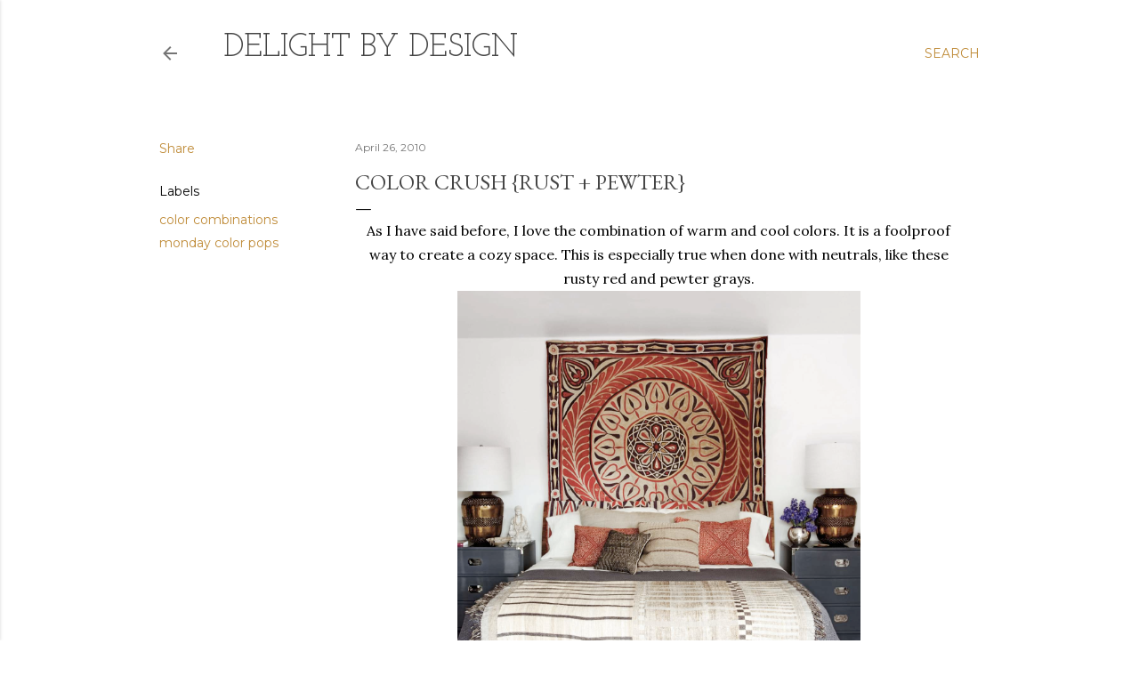

--- FILE ---
content_type: text/html; charset=UTF-8
request_url: http://delightbydesign.blogspot.com/2010/04/color-crush-rust-pewter.html
body_size: 27257
content:
<!DOCTYPE html>
<html dir='ltr' lang='en'>
<head>
<meta content='width=device-width, initial-scale=1' name='viewport'/>
<title>color crush {rust + pewter}</title>
<meta content='text/html; charset=UTF-8' http-equiv='Content-Type'/>
<!-- Chrome, Firefox OS and Opera -->
<meta content='#ffffff' name='theme-color'/>
<!-- Windows Phone -->
<meta content='#ffffff' name='msapplication-navbutton-color'/>
<meta content='blogger' name='generator'/>
<link href='http://delightbydesign.blogspot.com/favicon.ico' rel='icon' type='image/x-icon'/>
<link href='http://delightbydesign.blogspot.com/2010/04/color-crush-rust-pewter.html' rel='canonical'/>
<link rel="alternate" type="application/atom+xml" title="delight by design - Atom" href="http://delightbydesign.blogspot.com/feeds/posts/default" />
<link rel="alternate" type="application/rss+xml" title="delight by design - RSS" href="http://delightbydesign.blogspot.com/feeds/posts/default?alt=rss" />
<link rel="service.post" type="application/atom+xml" title="delight by design - Atom" href="https://www.blogger.com/feeds/5551390355315359241/posts/default" />

<link rel="alternate" type="application/atom+xml" title="delight by design - Atom" href="http://delightbydesign.blogspot.com/feeds/788092949970853331/comments/default" />
<!--Can't find substitution for tag [blog.ieCssRetrofitLinks]-->
<link href='https://blogger.googleusercontent.com/img/b/R29vZ2xl/AVvXsEg3Dg34eV8Zcj5yNdxQKxDug5br1J_pL1PWDcYswBgFfOlnM9067w6Qf-LfapvtOfQ7tZLleOHQjehibIz-jbeichGe3SZVk5qqb4fU3WuQwRrpW7Wldy2HQHFAWimURAA9tgH-ilK9RHg/s800/Picture+182.png' rel='image_src'/>
<meta content='http://delightbydesign.blogspot.com/2010/04/color-crush-rust-pewter.html' property='og:url'/>
<meta content='color crush {rust + pewter}' property='og:title'/>
<meta content='As I have said before, I love the combination of warm and cool colors. It is a foolproof way to create a cozy space. This is especially true...' property='og:description'/>
<meta content='https://blogger.googleusercontent.com/img/b/R29vZ2xl/AVvXsEg3Dg34eV8Zcj5yNdxQKxDug5br1J_pL1PWDcYswBgFfOlnM9067w6Qf-LfapvtOfQ7tZLleOHQjehibIz-jbeichGe3SZVk5qqb4fU3WuQwRrpW7Wldy2HQHFAWimURAA9tgH-ilK9RHg/w1200-h630-p-k-no-nu/Picture+182.png' property='og:image'/>
<style type='text/css'>@font-face{font-family:'Cardo';font-style:normal;font-weight:400;font-display:swap;src:url(//fonts.gstatic.com/s/cardo/v21/wlp_gwjKBV1pqhvP3IE7225PUCk.woff2)format('woff2');unicode-range:U+0304-0305,U+0308,U+0331,U+10330-1034A;}@font-face{font-family:'Cardo';font-style:normal;font-weight:400;font-display:swap;src:url(//fonts.gstatic.com/s/cardo/v21/wlp_gwjKBV1pqhv03IE7225PUCk.woff2)format('woff2');unicode-range:U+1F00-1FFF;}@font-face{font-family:'Cardo';font-style:normal;font-weight:400;font-display:swap;src:url(//fonts.gstatic.com/s/cardo/v21/wlp_gwjKBV1pqhv73IE7225PUCk.woff2)format('woff2');unicode-range:U+0370-0377,U+037A-037F,U+0384-038A,U+038C,U+038E-03A1,U+03A3-03FF;}@font-face{font-family:'Cardo';font-style:normal;font-weight:400;font-display:swap;src:url(//fonts.gstatic.com/s/cardo/v21/wlp_gwjKBV1pqhv63IE7225PUCk.woff2)format('woff2');unicode-range:U+0307-0308,U+0590-05FF,U+200C-2010,U+20AA,U+25CC,U+FB1D-FB4F;}@font-face{font-family:'Cardo';font-style:normal;font-weight:400;font-display:swap;src:url(//fonts.gstatic.com/s/cardo/v21/wlp_gwjKBV1pqhu63IE7225PUCk.woff2)format('woff2');unicode-range:U+10300-1032F;}@font-face{font-family:'Cardo';font-style:normal;font-weight:400;font-display:swap;src:url(//fonts.gstatic.com/s/cardo/v21/wlp_gwjKBV1pqhvM3IE7225PUCk.woff2)format('woff2');unicode-range:U+16A0-16F8;}@font-face{font-family:'Cardo';font-style:normal;font-weight:400;font-display:swap;src:url(//fonts.gstatic.com/s/cardo/v21/wlp_gwjKBV1pqhv23IE7225PUCk.woff2)format('woff2');unicode-range:U+0100-02BA,U+02BD-02C5,U+02C7-02CC,U+02CE-02D7,U+02DD-02FF,U+0304,U+0308,U+0329,U+1D00-1DBF,U+1E00-1E9F,U+1EF2-1EFF,U+2020,U+20A0-20AB,U+20AD-20C0,U+2113,U+2C60-2C7F,U+A720-A7FF;}@font-face{font-family:'Cardo';font-style:normal;font-weight:400;font-display:swap;src:url(//fonts.gstatic.com/s/cardo/v21/wlp_gwjKBV1pqhv43IE7225P.woff2)format('woff2');unicode-range:U+0000-00FF,U+0131,U+0152-0153,U+02BB-02BC,U+02C6,U+02DA,U+02DC,U+0304,U+0308,U+0329,U+2000-206F,U+20AC,U+2122,U+2191,U+2193,U+2212,U+2215,U+FEFF,U+FFFD;}@font-face{font-family:'EB Garamond';font-style:normal;font-weight:400;font-display:swap;src:url(//fonts.gstatic.com/s/ebgaramond/v32/SlGDmQSNjdsmc35JDF1K5E55YMjF_7DPuGi-6_RkCY9_WamXgHlIbvw.woff2)format('woff2');unicode-range:U+0460-052F,U+1C80-1C8A,U+20B4,U+2DE0-2DFF,U+A640-A69F,U+FE2E-FE2F;}@font-face{font-family:'EB Garamond';font-style:normal;font-weight:400;font-display:swap;src:url(//fonts.gstatic.com/s/ebgaramond/v32/SlGDmQSNjdsmc35JDF1K5E55YMjF_7DPuGi-6_RkAI9_WamXgHlIbvw.woff2)format('woff2');unicode-range:U+0301,U+0400-045F,U+0490-0491,U+04B0-04B1,U+2116;}@font-face{font-family:'EB Garamond';font-style:normal;font-weight:400;font-display:swap;src:url(//fonts.gstatic.com/s/ebgaramond/v32/SlGDmQSNjdsmc35JDF1K5E55YMjF_7DPuGi-6_RkCI9_WamXgHlIbvw.woff2)format('woff2');unicode-range:U+1F00-1FFF;}@font-face{font-family:'EB Garamond';font-style:normal;font-weight:400;font-display:swap;src:url(//fonts.gstatic.com/s/ebgaramond/v32/SlGDmQSNjdsmc35JDF1K5E55YMjF_7DPuGi-6_RkB49_WamXgHlIbvw.woff2)format('woff2');unicode-range:U+0370-0377,U+037A-037F,U+0384-038A,U+038C,U+038E-03A1,U+03A3-03FF;}@font-face{font-family:'EB Garamond';font-style:normal;font-weight:400;font-display:swap;src:url(//fonts.gstatic.com/s/ebgaramond/v32/SlGDmQSNjdsmc35JDF1K5E55YMjF_7DPuGi-6_RkC49_WamXgHlIbvw.woff2)format('woff2');unicode-range:U+0102-0103,U+0110-0111,U+0128-0129,U+0168-0169,U+01A0-01A1,U+01AF-01B0,U+0300-0301,U+0303-0304,U+0308-0309,U+0323,U+0329,U+1EA0-1EF9,U+20AB;}@font-face{font-family:'EB Garamond';font-style:normal;font-weight:400;font-display:swap;src:url(//fonts.gstatic.com/s/ebgaramond/v32/SlGDmQSNjdsmc35JDF1K5E55YMjF_7DPuGi-6_RkCo9_WamXgHlIbvw.woff2)format('woff2');unicode-range:U+0100-02BA,U+02BD-02C5,U+02C7-02CC,U+02CE-02D7,U+02DD-02FF,U+0304,U+0308,U+0329,U+1D00-1DBF,U+1E00-1E9F,U+1EF2-1EFF,U+2020,U+20A0-20AB,U+20AD-20C0,U+2113,U+2C60-2C7F,U+A720-A7FF;}@font-face{font-family:'EB Garamond';font-style:normal;font-weight:400;font-display:swap;src:url(//fonts.gstatic.com/s/ebgaramond/v32/SlGDmQSNjdsmc35JDF1K5E55YMjF_7DPuGi-6_RkBI9_WamXgHlI.woff2)format('woff2');unicode-range:U+0000-00FF,U+0131,U+0152-0153,U+02BB-02BC,U+02C6,U+02DA,U+02DC,U+0304,U+0308,U+0329,U+2000-206F,U+20AC,U+2122,U+2191,U+2193,U+2212,U+2215,U+FEFF,U+FFFD;}@font-face{font-family:'Josefin Slab';font-style:normal;font-weight:400;font-display:swap;src:url(//fonts.gstatic.com/s/josefinslab/v29/lW-swjwOK3Ps5GSJlNNkMalNpiZe_ldbOR4W71msR349KoKZAyOw3w.woff2)format('woff2');unicode-range:U+0000-00FF,U+0131,U+0152-0153,U+02BB-02BC,U+02C6,U+02DA,U+02DC,U+0304,U+0308,U+0329,U+2000-206F,U+20AC,U+2122,U+2191,U+2193,U+2212,U+2215,U+FEFF,U+FFFD;}@font-face{font-family:'Lora';font-style:normal;font-weight:400;font-display:swap;src:url(//fonts.gstatic.com/s/lora/v37/0QI6MX1D_JOuGQbT0gvTJPa787weuxJMkq18ndeYxZ2JTg.woff2)format('woff2');unicode-range:U+0460-052F,U+1C80-1C8A,U+20B4,U+2DE0-2DFF,U+A640-A69F,U+FE2E-FE2F;}@font-face{font-family:'Lora';font-style:normal;font-weight:400;font-display:swap;src:url(//fonts.gstatic.com/s/lora/v37/0QI6MX1D_JOuGQbT0gvTJPa787weuxJFkq18ndeYxZ2JTg.woff2)format('woff2');unicode-range:U+0301,U+0400-045F,U+0490-0491,U+04B0-04B1,U+2116;}@font-face{font-family:'Lora';font-style:normal;font-weight:400;font-display:swap;src:url(//fonts.gstatic.com/s/lora/v37/0QI6MX1D_JOuGQbT0gvTJPa787weuxI9kq18ndeYxZ2JTg.woff2)format('woff2');unicode-range:U+0302-0303,U+0305,U+0307-0308,U+0310,U+0312,U+0315,U+031A,U+0326-0327,U+032C,U+032F-0330,U+0332-0333,U+0338,U+033A,U+0346,U+034D,U+0391-03A1,U+03A3-03A9,U+03B1-03C9,U+03D1,U+03D5-03D6,U+03F0-03F1,U+03F4-03F5,U+2016-2017,U+2034-2038,U+203C,U+2040,U+2043,U+2047,U+2050,U+2057,U+205F,U+2070-2071,U+2074-208E,U+2090-209C,U+20D0-20DC,U+20E1,U+20E5-20EF,U+2100-2112,U+2114-2115,U+2117-2121,U+2123-214F,U+2190,U+2192,U+2194-21AE,U+21B0-21E5,U+21F1-21F2,U+21F4-2211,U+2213-2214,U+2216-22FF,U+2308-230B,U+2310,U+2319,U+231C-2321,U+2336-237A,U+237C,U+2395,U+239B-23B7,U+23D0,U+23DC-23E1,U+2474-2475,U+25AF,U+25B3,U+25B7,U+25BD,U+25C1,U+25CA,U+25CC,U+25FB,U+266D-266F,U+27C0-27FF,U+2900-2AFF,U+2B0E-2B11,U+2B30-2B4C,U+2BFE,U+3030,U+FF5B,U+FF5D,U+1D400-1D7FF,U+1EE00-1EEFF;}@font-face{font-family:'Lora';font-style:normal;font-weight:400;font-display:swap;src:url(//fonts.gstatic.com/s/lora/v37/0QI6MX1D_JOuGQbT0gvTJPa787weuxIvkq18ndeYxZ2JTg.woff2)format('woff2');unicode-range:U+0001-000C,U+000E-001F,U+007F-009F,U+20DD-20E0,U+20E2-20E4,U+2150-218F,U+2190,U+2192,U+2194-2199,U+21AF,U+21E6-21F0,U+21F3,U+2218-2219,U+2299,U+22C4-22C6,U+2300-243F,U+2440-244A,U+2460-24FF,U+25A0-27BF,U+2800-28FF,U+2921-2922,U+2981,U+29BF,U+29EB,U+2B00-2BFF,U+4DC0-4DFF,U+FFF9-FFFB,U+10140-1018E,U+10190-1019C,U+101A0,U+101D0-101FD,U+102E0-102FB,U+10E60-10E7E,U+1D2C0-1D2D3,U+1D2E0-1D37F,U+1F000-1F0FF,U+1F100-1F1AD,U+1F1E6-1F1FF,U+1F30D-1F30F,U+1F315,U+1F31C,U+1F31E,U+1F320-1F32C,U+1F336,U+1F378,U+1F37D,U+1F382,U+1F393-1F39F,U+1F3A7-1F3A8,U+1F3AC-1F3AF,U+1F3C2,U+1F3C4-1F3C6,U+1F3CA-1F3CE,U+1F3D4-1F3E0,U+1F3ED,U+1F3F1-1F3F3,U+1F3F5-1F3F7,U+1F408,U+1F415,U+1F41F,U+1F426,U+1F43F,U+1F441-1F442,U+1F444,U+1F446-1F449,U+1F44C-1F44E,U+1F453,U+1F46A,U+1F47D,U+1F4A3,U+1F4B0,U+1F4B3,U+1F4B9,U+1F4BB,U+1F4BF,U+1F4C8-1F4CB,U+1F4D6,U+1F4DA,U+1F4DF,U+1F4E3-1F4E6,U+1F4EA-1F4ED,U+1F4F7,U+1F4F9-1F4FB,U+1F4FD-1F4FE,U+1F503,U+1F507-1F50B,U+1F50D,U+1F512-1F513,U+1F53E-1F54A,U+1F54F-1F5FA,U+1F610,U+1F650-1F67F,U+1F687,U+1F68D,U+1F691,U+1F694,U+1F698,U+1F6AD,U+1F6B2,U+1F6B9-1F6BA,U+1F6BC,U+1F6C6-1F6CF,U+1F6D3-1F6D7,U+1F6E0-1F6EA,U+1F6F0-1F6F3,U+1F6F7-1F6FC,U+1F700-1F7FF,U+1F800-1F80B,U+1F810-1F847,U+1F850-1F859,U+1F860-1F887,U+1F890-1F8AD,U+1F8B0-1F8BB,U+1F8C0-1F8C1,U+1F900-1F90B,U+1F93B,U+1F946,U+1F984,U+1F996,U+1F9E9,U+1FA00-1FA6F,U+1FA70-1FA7C,U+1FA80-1FA89,U+1FA8F-1FAC6,U+1FACE-1FADC,U+1FADF-1FAE9,U+1FAF0-1FAF8,U+1FB00-1FBFF;}@font-face{font-family:'Lora';font-style:normal;font-weight:400;font-display:swap;src:url(//fonts.gstatic.com/s/lora/v37/0QI6MX1D_JOuGQbT0gvTJPa787weuxJOkq18ndeYxZ2JTg.woff2)format('woff2');unicode-range:U+0102-0103,U+0110-0111,U+0128-0129,U+0168-0169,U+01A0-01A1,U+01AF-01B0,U+0300-0301,U+0303-0304,U+0308-0309,U+0323,U+0329,U+1EA0-1EF9,U+20AB;}@font-face{font-family:'Lora';font-style:normal;font-weight:400;font-display:swap;src:url(//fonts.gstatic.com/s/lora/v37/0QI6MX1D_JOuGQbT0gvTJPa787weuxJPkq18ndeYxZ2JTg.woff2)format('woff2');unicode-range:U+0100-02BA,U+02BD-02C5,U+02C7-02CC,U+02CE-02D7,U+02DD-02FF,U+0304,U+0308,U+0329,U+1D00-1DBF,U+1E00-1E9F,U+1EF2-1EFF,U+2020,U+20A0-20AB,U+20AD-20C0,U+2113,U+2C60-2C7F,U+A720-A7FF;}@font-face{font-family:'Lora';font-style:normal;font-weight:400;font-display:swap;src:url(//fonts.gstatic.com/s/lora/v37/0QI6MX1D_JOuGQbT0gvTJPa787weuxJBkq18ndeYxZ0.woff2)format('woff2');unicode-range:U+0000-00FF,U+0131,U+0152-0153,U+02BB-02BC,U+02C6,U+02DA,U+02DC,U+0304,U+0308,U+0329,U+2000-206F,U+20AC,U+2122,U+2191,U+2193,U+2212,U+2215,U+FEFF,U+FFFD;}@font-face{font-family:'Montserrat';font-style:normal;font-weight:400;font-display:swap;src:url(//fonts.gstatic.com/s/montserrat/v31/JTUSjIg1_i6t8kCHKm459WRhyyTh89ZNpQ.woff2)format('woff2');unicode-range:U+0460-052F,U+1C80-1C8A,U+20B4,U+2DE0-2DFF,U+A640-A69F,U+FE2E-FE2F;}@font-face{font-family:'Montserrat';font-style:normal;font-weight:400;font-display:swap;src:url(//fonts.gstatic.com/s/montserrat/v31/JTUSjIg1_i6t8kCHKm459W1hyyTh89ZNpQ.woff2)format('woff2');unicode-range:U+0301,U+0400-045F,U+0490-0491,U+04B0-04B1,U+2116;}@font-face{font-family:'Montserrat';font-style:normal;font-weight:400;font-display:swap;src:url(//fonts.gstatic.com/s/montserrat/v31/JTUSjIg1_i6t8kCHKm459WZhyyTh89ZNpQ.woff2)format('woff2');unicode-range:U+0102-0103,U+0110-0111,U+0128-0129,U+0168-0169,U+01A0-01A1,U+01AF-01B0,U+0300-0301,U+0303-0304,U+0308-0309,U+0323,U+0329,U+1EA0-1EF9,U+20AB;}@font-face{font-family:'Montserrat';font-style:normal;font-weight:400;font-display:swap;src:url(//fonts.gstatic.com/s/montserrat/v31/JTUSjIg1_i6t8kCHKm459WdhyyTh89ZNpQ.woff2)format('woff2');unicode-range:U+0100-02BA,U+02BD-02C5,U+02C7-02CC,U+02CE-02D7,U+02DD-02FF,U+0304,U+0308,U+0329,U+1D00-1DBF,U+1E00-1E9F,U+1EF2-1EFF,U+2020,U+20A0-20AB,U+20AD-20C0,U+2113,U+2C60-2C7F,U+A720-A7FF;}@font-face{font-family:'Montserrat';font-style:normal;font-weight:400;font-display:swap;src:url(//fonts.gstatic.com/s/montserrat/v31/JTUSjIg1_i6t8kCHKm459WlhyyTh89Y.woff2)format('woff2');unicode-range:U+0000-00FF,U+0131,U+0152-0153,U+02BB-02BC,U+02C6,U+02DA,U+02DC,U+0304,U+0308,U+0329,U+2000-206F,U+20AC,U+2122,U+2191,U+2193,U+2212,U+2215,U+FEFF,U+FFFD;}@font-face{font-family:'Montserrat';font-style:normal;font-weight:700;font-display:swap;src:url(//fonts.gstatic.com/s/montserrat/v31/JTUSjIg1_i6t8kCHKm459WRhyyTh89ZNpQ.woff2)format('woff2');unicode-range:U+0460-052F,U+1C80-1C8A,U+20B4,U+2DE0-2DFF,U+A640-A69F,U+FE2E-FE2F;}@font-face{font-family:'Montserrat';font-style:normal;font-weight:700;font-display:swap;src:url(//fonts.gstatic.com/s/montserrat/v31/JTUSjIg1_i6t8kCHKm459W1hyyTh89ZNpQ.woff2)format('woff2');unicode-range:U+0301,U+0400-045F,U+0490-0491,U+04B0-04B1,U+2116;}@font-face{font-family:'Montserrat';font-style:normal;font-weight:700;font-display:swap;src:url(//fonts.gstatic.com/s/montserrat/v31/JTUSjIg1_i6t8kCHKm459WZhyyTh89ZNpQ.woff2)format('woff2');unicode-range:U+0102-0103,U+0110-0111,U+0128-0129,U+0168-0169,U+01A0-01A1,U+01AF-01B0,U+0300-0301,U+0303-0304,U+0308-0309,U+0323,U+0329,U+1EA0-1EF9,U+20AB;}@font-face{font-family:'Montserrat';font-style:normal;font-weight:700;font-display:swap;src:url(//fonts.gstatic.com/s/montserrat/v31/JTUSjIg1_i6t8kCHKm459WdhyyTh89ZNpQ.woff2)format('woff2');unicode-range:U+0100-02BA,U+02BD-02C5,U+02C7-02CC,U+02CE-02D7,U+02DD-02FF,U+0304,U+0308,U+0329,U+1D00-1DBF,U+1E00-1E9F,U+1EF2-1EFF,U+2020,U+20A0-20AB,U+20AD-20C0,U+2113,U+2C60-2C7F,U+A720-A7FF;}@font-face{font-family:'Montserrat';font-style:normal;font-weight:700;font-display:swap;src:url(//fonts.gstatic.com/s/montserrat/v31/JTUSjIg1_i6t8kCHKm459WlhyyTh89Y.woff2)format('woff2');unicode-range:U+0000-00FF,U+0131,U+0152-0153,U+02BB-02BC,U+02C6,U+02DA,U+02DC,U+0304,U+0308,U+0329,U+2000-206F,U+20AC,U+2122,U+2191,U+2193,U+2212,U+2215,U+FEFF,U+FFFD;}</style>
<style id='page-skin-1' type='text/css'><!--
/*! normalize.css v3.0.1 | MIT License | git.io/normalize */html{font-family:sans-serif;-ms-text-size-adjust:100%;-webkit-text-size-adjust:100%}body{margin:0}article,aside,details,figcaption,figure,footer,header,hgroup,main,nav,section,summary{display:block}audio,canvas,progress,video{display:inline-block;vertical-align:baseline}audio:not([controls]){display:none;height:0}[hidden],template{display:none}a{background:transparent}a:active,a:hover{outline:0}abbr[title]{border-bottom:1px dotted}b,strong{font-weight:bold}dfn{font-style:italic}h1{font-size:2em;margin:.67em 0}mark{background:#ff0;color:#000}small{font-size:80%}sub,sup{font-size:75%;line-height:0;position:relative;vertical-align:baseline}sup{top:-0.5em}sub{bottom:-0.25em}img{border:0}svg:not(:root){overflow:hidden}figure{margin:1em 40px}hr{-moz-box-sizing:content-box;box-sizing:content-box;height:0}pre{overflow:auto}code,kbd,pre,samp{font-family:monospace,monospace;font-size:1em}button,input,optgroup,select,textarea{color:inherit;font:inherit;margin:0}button{overflow:visible}button,select{text-transform:none}button,html input[type="button"],input[type="reset"],input[type="submit"]{-webkit-appearance:button;cursor:pointer}button[disabled],html input[disabled]{cursor:default}button::-moz-focus-inner,input::-moz-focus-inner{border:0;padding:0}input{line-height:normal}input[type="checkbox"],input[type="radio"]{box-sizing:border-box;padding:0}input[type="number"]::-webkit-inner-spin-button,input[type="number"]::-webkit-outer-spin-button{height:auto}input[type="search"]{-webkit-appearance:textfield;-moz-box-sizing:content-box;-webkit-box-sizing:content-box;box-sizing:content-box}input[type="search"]::-webkit-search-cancel-button,input[type="search"]::-webkit-search-decoration{-webkit-appearance:none}fieldset{border:1px solid #c0c0c0;margin:0 2px;padding:.35em .625em .75em}legend{border:0;padding:0}textarea{overflow:auto}optgroup{font-weight:bold}table{border-collapse:collapse;border-spacing:0}td,th{padding:0}
/*!************************************************
* Blogger Template Style
* Name: Soho
**************************************************/
body{
overflow-wrap:break-word;
word-break:break-word;
word-wrap:break-word
}
.hidden{
display:none
}
.invisible{
visibility:hidden
}
.container::after,.float-container::after{
clear:both;
content:"";
display:table
}
.clearboth{
clear:both
}
#comments .comment .comment-actions,.subscribe-popup .FollowByEmail .follow-by-email-submit{
background:0 0;
border:0;
box-shadow:none;
color:#bf8b38;
cursor:pointer;
font-size:14px;
font-weight:700;
outline:0;
text-decoration:none;
text-transform:uppercase;
width:auto
}
.dim-overlay{
background-color:rgba(0,0,0,.54);
height:100vh;
left:0;
position:fixed;
top:0;
width:100%
}
#sharing-dim-overlay{
background-color:transparent
}
input::-ms-clear{
display:none
}
.blogger-logo,.svg-icon-24.blogger-logo{
fill:#ff9800;
opacity:1
}
.loading-spinner-large{
-webkit-animation:mspin-rotate 1.568s infinite linear;
animation:mspin-rotate 1.568s infinite linear;
height:48px;
overflow:hidden;
position:absolute;
width:48px;
z-index:200
}
.loading-spinner-large>div{
-webkit-animation:mspin-revrot 5332ms infinite steps(4);
animation:mspin-revrot 5332ms infinite steps(4)
}
.loading-spinner-large>div>div{
-webkit-animation:mspin-singlecolor-large-film 1333ms infinite steps(81);
animation:mspin-singlecolor-large-film 1333ms infinite steps(81);
background-size:100%;
height:48px;
width:3888px
}
.mspin-black-large>div>div,.mspin-grey_54-large>div>div{
background-image:url(https://www.blogblog.com/indie/mspin_black_large.svg)
}
.mspin-white-large>div>div{
background-image:url(https://www.blogblog.com/indie/mspin_white_large.svg)
}
.mspin-grey_54-large{
opacity:.54
}
@-webkit-keyframes mspin-singlecolor-large-film{
from{
-webkit-transform:translateX(0);
transform:translateX(0)
}
to{
-webkit-transform:translateX(-3888px);
transform:translateX(-3888px)
}
}
@keyframes mspin-singlecolor-large-film{
from{
-webkit-transform:translateX(0);
transform:translateX(0)
}
to{
-webkit-transform:translateX(-3888px);
transform:translateX(-3888px)
}
}
@-webkit-keyframes mspin-rotate{
from{
-webkit-transform:rotate(0);
transform:rotate(0)
}
to{
-webkit-transform:rotate(360deg);
transform:rotate(360deg)
}
}
@keyframes mspin-rotate{
from{
-webkit-transform:rotate(0);
transform:rotate(0)
}
to{
-webkit-transform:rotate(360deg);
transform:rotate(360deg)
}
}
@-webkit-keyframes mspin-revrot{
from{
-webkit-transform:rotate(0);
transform:rotate(0)
}
to{
-webkit-transform:rotate(-360deg);
transform:rotate(-360deg)
}
}
@keyframes mspin-revrot{
from{
-webkit-transform:rotate(0);
transform:rotate(0)
}
to{
-webkit-transform:rotate(-360deg);
transform:rotate(-360deg)
}
}
.skip-navigation{
background-color:#fff;
box-sizing:border-box;
color:#000;
display:block;
height:0;
left:0;
line-height:50px;
overflow:hidden;
padding-top:0;
position:fixed;
text-align:center;
top:0;
-webkit-transition:box-shadow .3s,height .3s,padding-top .3s;
transition:box-shadow .3s,height .3s,padding-top .3s;
width:100%;
z-index:900
}
.skip-navigation:focus{
box-shadow:0 4px 5px 0 rgba(0,0,0,.14),0 1px 10px 0 rgba(0,0,0,.12),0 2px 4px -1px rgba(0,0,0,.2);
height:50px
}
#main{
outline:0
}
.main-heading{
position:absolute;
clip:rect(1px,1px,1px,1px);
padding:0;
border:0;
height:1px;
width:1px;
overflow:hidden
}
.Attribution{
margin-top:1em;
text-align:center
}
.Attribution .blogger img,.Attribution .blogger svg{
vertical-align:bottom
}
.Attribution .blogger img{
margin-right:.5em
}
.Attribution div{
line-height:24px;
margin-top:.5em
}
.Attribution .copyright,.Attribution .image-attribution{
font-size:.7em;
margin-top:1.5em
}
.BLOG_mobile_video_class{
display:none
}
.bg-photo{
background-attachment:scroll!important
}
body .CSS_LIGHTBOX{
z-index:900
}
.extendable .show-less,.extendable .show-more{
border-color:#bf8b38;
color:#bf8b38;
margin-top:8px
}
.extendable .show-less.hidden,.extendable .show-more.hidden{
display:none
}
.inline-ad{
display:none;
max-width:100%;
overflow:hidden
}
.adsbygoogle{
display:block
}
#cookieChoiceInfo{
bottom:0;
top:auto
}
iframe.b-hbp-video{
border:0
}
.post-body img{
max-width:100%
}
.post-body iframe{
max-width:100%
}
.post-body a[imageanchor="1"]{
display:inline-block
}
.byline{
margin-right:1em
}
.byline:last-child{
margin-right:0
}
.link-copied-dialog{
max-width:520px;
outline:0
}
.link-copied-dialog .modal-dialog-buttons{
margin-top:8px
}
.link-copied-dialog .goog-buttonset-default{
background:0 0;
border:0
}
.link-copied-dialog .goog-buttonset-default:focus{
outline:0
}
.paging-control-container{
margin-bottom:16px
}
.paging-control-container .paging-control{
display:inline-block
}
.paging-control-container .comment-range-text::after,.paging-control-container .paging-control{
color:#bf8b38
}
.paging-control-container .comment-range-text,.paging-control-container .paging-control{
margin-right:8px
}
.paging-control-container .comment-range-text::after,.paging-control-container .paging-control::after{
content:"\b7";
cursor:default;
padding-left:8px;
pointer-events:none
}
.paging-control-container .comment-range-text:last-child::after,.paging-control-container .paging-control:last-child::after{
content:none
}
.byline.reactions iframe{
height:20px
}
.b-notification{
color:#000;
background-color:#fff;
border-bottom:solid 1px #000;
box-sizing:border-box;
padding:16px 32px;
text-align:center
}
.b-notification.visible{
-webkit-transition:margin-top .3s cubic-bezier(.4,0,.2,1);
transition:margin-top .3s cubic-bezier(.4,0,.2,1)
}
.b-notification.invisible{
position:absolute
}
.b-notification-close{
position:absolute;
right:8px;
top:8px
}
.no-posts-message{
line-height:40px;
text-align:center
}
@media screen and (max-width:1162px){
body.item-view .post-body a[imageanchor="1"][style*="float: left;"],body.item-view .post-body a[imageanchor="1"][style*="float: right;"]{
float:none!important;
clear:none!important
}
body.item-view .post-body a[imageanchor="1"] img{
display:block;
height:auto;
margin:0 auto
}
body.item-view .post-body>.separator:first-child>a[imageanchor="1"]:first-child{
margin-top:20px
}
.post-body a[imageanchor]{
display:block
}
body.item-view .post-body a[imageanchor="1"]{
margin-left:0!important;
margin-right:0!important
}
body.item-view .post-body a[imageanchor="1"]+a[imageanchor="1"]{
margin-top:16px
}
}
.item-control{
display:none
}
#comments{
border-top:1px dashed rgba(0,0,0,.54);
margin-top:20px;
padding:20px
}
#comments .comment-thread ol{
margin:0;
padding-left:0;
padding-left:0
}
#comments .comment .comment-replybox-single,#comments .comment-thread .comment-replies{
margin-left:60px
}
#comments .comment-thread .thread-count{
display:none
}
#comments .comment{
list-style-type:none;
padding:0 0 30px;
position:relative
}
#comments .comment .comment{
padding-bottom:8px
}
.comment .avatar-image-container{
position:absolute
}
.comment .avatar-image-container img{
border-radius:50%
}
.avatar-image-container svg,.comment .avatar-image-container .avatar-icon{
border-radius:50%;
border:solid 1px #444444;
box-sizing:border-box;
fill:#444444;
height:35px;
margin:0;
padding:7px;
width:35px
}
.comment .comment-block{
margin-top:10px;
margin-left:60px;
padding-bottom:0
}
#comments .comment-author-header-wrapper{
margin-left:40px
}
#comments .comment .thread-expanded .comment-block{
padding-bottom:20px
}
#comments .comment .comment-header .user,#comments .comment .comment-header .user a{
color:#444444;
font-style:normal;
font-weight:700
}
#comments .comment .comment-actions{
bottom:0;
margin-bottom:15px;
position:absolute
}
#comments .comment .comment-actions>*{
margin-right:8px
}
#comments .comment .comment-header .datetime{
bottom:0;
color:rgba(0, 0, 0, 0.54);
display:inline-block;
font-size:13px;
font-style:italic;
margin-left:8px
}
#comments .comment .comment-footer .comment-timestamp a,#comments .comment .comment-header .datetime a{
color:rgba(0, 0, 0, 0.54)
}
#comments .comment .comment-content,.comment .comment-body{
margin-top:12px;
word-break:break-word
}
.comment-body{
margin-bottom:12px
}
#comments.embed[data-num-comments="0"]{
border:0;
margin-top:0;
padding-top:0
}
#comments.embed[data-num-comments="0"] #comment-post-message,#comments.embed[data-num-comments="0"] div.comment-form>p,#comments.embed[data-num-comments="0"] p.comment-footer{
display:none
}
#comment-editor-src{
display:none
}
.comments .comments-content .loadmore.loaded{
max-height:0;
opacity:0;
overflow:hidden
}
.extendable .remaining-items{
height:0;
overflow:hidden;
-webkit-transition:height .3s cubic-bezier(.4,0,.2,1);
transition:height .3s cubic-bezier(.4,0,.2,1)
}
.extendable .remaining-items.expanded{
height:auto
}
.svg-icon-24,.svg-icon-24-button{
cursor:pointer;
height:24px;
width:24px;
min-width:24px
}
.touch-icon{
margin:-12px;
padding:12px
}
.touch-icon:active,.touch-icon:focus{
background-color:rgba(153,153,153,.4);
border-radius:50%
}
svg:not(:root).touch-icon{
overflow:visible
}
html[dir=rtl] .rtl-reversible-icon{
-webkit-transform:scaleX(-1);
-ms-transform:scaleX(-1);
transform:scaleX(-1)
}
.svg-icon-24-button,.touch-icon-button{
background:0 0;
border:0;
margin:0;
outline:0;
padding:0
}
.touch-icon-button .touch-icon:active,.touch-icon-button .touch-icon:focus{
background-color:transparent
}
.touch-icon-button:active .touch-icon,.touch-icon-button:focus .touch-icon{
background-color:rgba(153,153,153,.4);
border-radius:50%
}
.Profile .default-avatar-wrapper .avatar-icon{
border-radius:50%;
border:solid 1px #000000;
box-sizing:border-box;
fill:#000000;
margin:0
}
.Profile .individual .default-avatar-wrapper .avatar-icon{
padding:25px
}
.Profile .individual .avatar-icon,.Profile .individual .profile-img{
height:120px;
width:120px
}
.Profile .team .default-avatar-wrapper .avatar-icon{
padding:8px
}
.Profile .team .avatar-icon,.Profile .team .default-avatar-wrapper,.Profile .team .profile-img{
height:40px;
width:40px
}
.snippet-container{
margin:0;
position:relative;
overflow:hidden
}
.snippet-fade{
bottom:0;
box-sizing:border-box;
position:absolute;
width:96px
}
.snippet-fade{
right:0
}
.snippet-fade:after{
content:"\2026"
}
.snippet-fade:after{
float:right
}
.centered-top-container.sticky{
left:0;
position:fixed;
right:0;
top:0;
width:auto;
z-index:50;
-webkit-transition-property:opacity,-webkit-transform;
transition-property:opacity,-webkit-transform;
transition-property:transform,opacity;
transition-property:transform,opacity,-webkit-transform;
-webkit-transition-duration:.2s;
transition-duration:.2s;
-webkit-transition-timing-function:cubic-bezier(.4,0,.2,1);
transition-timing-function:cubic-bezier(.4,0,.2,1)
}
.centered-top-placeholder{
display:none
}
.collapsed-header .centered-top-placeholder{
display:block
}
.centered-top-container .Header .replaced h1,.centered-top-placeholder .Header .replaced h1{
display:none
}
.centered-top-container.sticky .Header .replaced h1{
display:block
}
.centered-top-container.sticky .Header .header-widget{
background:0 0
}
.centered-top-container.sticky .Header .header-image-wrapper{
display:none
}
.centered-top-container img,.centered-top-placeholder img{
max-width:100%
}
.collapsible{
-webkit-transition:height .3s cubic-bezier(.4,0,.2,1);
transition:height .3s cubic-bezier(.4,0,.2,1)
}
.collapsible,.collapsible>summary{
display:block;
overflow:hidden
}
.collapsible>:not(summary){
display:none
}
.collapsible[open]>:not(summary){
display:block
}
.collapsible:focus,.collapsible>summary:focus{
outline:0
}
.collapsible>summary{
cursor:pointer;
display:block;
padding:0
}
.collapsible:focus>summary,.collapsible>summary:focus{
background-color:transparent
}
.collapsible>summary::-webkit-details-marker{
display:none
}
.collapsible-title{
-webkit-box-align:center;
-webkit-align-items:center;
-ms-flex-align:center;
align-items:center;
display:-webkit-box;
display:-webkit-flex;
display:-ms-flexbox;
display:flex
}
.collapsible-title .title{
-webkit-box-flex:1;
-webkit-flex:1 1 auto;
-ms-flex:1 1 auto;
flex:1 1 auto;
-webkit-box-ordinal-group:1;
-webkit-order:0;
-ms-flex-order:0;
order:0;
overflow:hidden;
text-overflow:ellipsis;
white-space:nowrap
}
.collapsible-title .chevron-down,.collapsible[open] .collapsible-title .chevron-up{
display:block
}
.collapsible-title .chevron-up,.collapsible[open] .collapsible-title .chevron-down{
display:none
}
.flat-button{
cursor:pointer;
display:inline-block;
font-weight:700;
text-transform:uppercase;
border-radius:2px;
padding:8px;
margin:-8px
}
.flat-icon-button{
background:0 0;
border:0;
margin:0;
outline:0;
padding:0;
margin:-12px;
padding:12px;
cursor:pointer;
box-sizing:content-box;
display:inline-block;
line-height:0
}
.flat-icon-button,.flat-icon-button .splash-wrapper{
border-radius:50%
}
.flat-icon-button .splash.animate{
-webkit-animation-duration:.3s;
animation-duration:.3s
}
.overflowable-container{
max-height:28px;
overflow:hidden;
position:relative
}
.overflow-button{
cursor:pointer
}
#overflowable-dim-overlay{
background:0 0
}
.overflow-popup{
box-shadow:0 2px 2px 0 rgba(0,0,0,.14),0 3px 1px -2px rgba(0,0,0,.2),0 1px 5px 0 rgba(0,0,0,.12);
background-color:#ffffff;
left:0;
max-width:calc(100% - 32px);
position:absolute;
top:0;
visibility:hidden;
z-index:101
}
.overflow-popup ul{
list-style:none
}
.overflow-popup .tabs li,.overflow-popup li{
display:block;
height:auto
}
.overflow-popup .tabs li{
padding-left:0;
padding-right:0
}
.overflow-button.hidden,.overflow-popup .tabs li.hidden,.overflow-popup li.hidden{
display:none
}
.search{
display:-webkit-box;
display:-webkit-flex;
display:-ms-flexbox;
display:flex;
line-height:24px;
width:24px
}
.search.focused{
width:100%
}
.search.focused .section{
width:100%
}
.search form{
z-index:101
}
.search h3{
display:none
}
.search form{
display:-webkit-box;
display:-webkit-flex;
display:-ms-flexbox;
display:flex;
-webkit-box-flex:1;
-webkit-flex:1 0 0;
-ms-flex:1 0 0px;
flex:1 0 0;
border-bottom:solid 1px transparent;
padding-bottom:8px
}
.search form>*{
display:none
}
.search.focused form>*{
display:block
}
.search .search-input label{
display:none
}
.centered-top-placeholder.cloned .search form{
z-index:30
}
.search.focused form{
border-color:rgba(0, 0, 0, 0.54);
position:relative;
width:auto
}
.collapsed-header .centered-top-container .search.focused form{
border-bottom-color:transparent
}
.search-expand{
-webkit-box-flex:0;
-webkit-flex:0 0 auto;
-ms-flex:0 0 auto;
flex:0 0 auto
}
.search-expand-text{
display:none
}
.search-close{
display:inline;
vertical-align:middle
}
.search-input{
-webkit-box-flex:1;
-webkit-flex:1 0 1px;
-ms-flex:1 0 1px;
flex:1 0 1px
}
.search-input input{
background:0 0;
border:0;
box-sizing:border-box;
color:rgba(0, 0, 0, 0.54);
display:inline-block;
outline:0;
width:calc(100% - 48px)
}
.search-input input.no-cursor{
color:transparent;
text-shadow:0 0 0 rgba(0, 0, 0, 0.54)
}
.collapsed-header .centered-top-container .search-action,.collapsed-header .centered-top-container .search-input input{
color:rgba(0, 0, 0, 0.54)
}
.collapsed-header .centered-top-container .search-input input.no-cursor{
color:transparent;
text-shadow:0 0 0 rgba(0, 0, 0, 0.54)
}
.collapsed-header .centered-top-container .search-input input.no-cursor:focus,.search-input input.no-cursor:focus{
outline:0
}
.search-focused>*{
visibility:hidden
}
.search-focused .search,.search-focused .search-icon{
visibility:visible
}
.search.focused .search-action{
display:block
}
.search.focused .search-action:disabled{
opacity:.3
}
.widget.Sharing .sharing-button{
display:none
}
.widget.Sharing .sharing-buttons li{
padding:0
}
.widget.Sharing .sharing-buttons li span{
display:none
}
.post-share-buttons{
position:relative
}
.centered-bottom .share-buttons .svg-icon-24,.share-buttons .svg-icon-24{
fill:#000000
}
.sharing-open.touch-icon-button:active .touch-icon,.sharing-open.touch-icon-button:focus .touch-icon{
background-color:transparent
}
.share-buttons{
background-color:#ffffff;
border-radius:2px;
box-shadow:0 2px 2px 0 rgba(0,0,0,.14),0 3px 1px -2px rgba(0,0,0,.2),0 1px 5px 0 rgba(0,0,0,.12);
color:#000000;
list-style:none;
margin:0;
padding:8px 0;
position:absolute;
top:-11px;
min-width:200px;
z-index:101
}
.share-buttons.hidden{
display:none
}
.sharing-button{
background:0 0;
border:0;
margin:0;
outline:0;
padding:0;
cursor:pointer
}
.share-buttons li{
margin:0;
height:48px
}
.share-buttons li:last-child{
margin-bottom:0
}
.share-buttons li .sharing-platform-button{
box-sizing:border-box;
cursor:pointer;
display:block;
height:100%;
margin-bottom:0;
padding:0 16px;
position:relative;
width:100%
}
.share-buttons li .sharing-platform-button:focus,.share-buttons li .sharing-platform-button:hover{
background-color:rgba(128,128,128,.1);
outline:0
}
.share-buttons li svg[class*=" sharing-"],.share-buttons li svg[class^=sharing-]{
position:absolute;
top:10px
}
.share-buttons li span.sharing-platform-button{
position:relative;
top:0
}
.share-buttons li .platform-sharing-text{
display:block;
font-size:16px;
line-height:48px;
white-space:nowrap
}
.share-buttons li .platform-sharing-text{
margin-left:56px
}
.sidebar-container{
background-color:#f7f7f7;
max-width:284px;
overflow-y:auto;
-webkit-transition-property:-webkit-transform;
transition-property:-webkit-transform;
transition-property:transform;
transition-property:transform,-webkit-transform;
-webkit-transition-duration:.3s;
transition-duration:.3s;
-webkit-transition-timing-function:cubic-bezier(0,0,.2,1);
transition-timing-function:cubic-bezier(0,0,.2,1);
width:284px;
z-index:101;
-webkit-overflow-scrolling:touch
}
.sidebar-container .navigation{
line-height:0;
padding:16px
}
.sidebar-container .sidebar-back{
cursor:pointer
}
.sidebar-container .widget{
background:0 0;
margin:0 16px;
padding:16px 0
}
.sidebar-container .widget .title{
color:rgba(0, 0, 0, 0.54);
margin:0
}
.sidebar-container .widget ul{
list-style:none;
margin:0;
padding:0
}
.sidebar-container .widget ul ul{
margin-left:1em
}
.sidebar-container .widget li{
font-size:16px;
line-height:normal
}
.sidebar-container .widget+.widget{
border-top:1px dashed rgba(0, 0, 0, 0.54)
}
.BlogArchive li{
margin:16px 0
}
.BlogArchive li:last-child{
margin-bottom:0
}
.Label li a{
display:inline-block
}
.BlogArchive .post-count,.Label .label-count{
float:right;
margin-left:.25em
}
.BlogArchive .post-count::before,.Label .label-count::before{
content:"("
}
.BlogArchive .post-count::after,.Label .label-count::after{
content:")"
}
.widget.Translate .skiptranslate>div{
display:block!important
}
.widget.Profile .profile-link{
display:-webkit-box;
display:-webkit-flex;
display:-ms-flexbox;
display:flex
}
.widget.Profile .team-member .default-avatar-wrapper,.widget.Profile .team-member .profile-img{
-webkit-box-flex:0;
-webkit-flex:0 0 auto;
-ms-flex:0 0 auto;
flex:0 0 auto;
margin-right:1em
}
.widget.Profile .individual .profile-link{
-webkit-box-orient:vertical;
-webkit-box-direction:normal;
-webkit-flex-direction:column;
-ms-flex-direction:column;
flex-direction:column
}
.widget.Profile .team .profile-link .profile-name{
-webkit-align-self:center;
-ms-flex-item-align:center;
align-self:center;
display:block;
-webkit-box-flex:1;
-webkit-flex:1 1 auto;
-ms-flex:1 1 auto;
flex:1 1 auto
}
.dim-overlay{
background-color:rgba(0,0,0,.54);
z-index:100
}
body.sidebar-visible{
overflow-y:hidden
}
@media screen and (max-width:1439px){
.sidebar-container{
bottom:0;
position:fixed;
top:0;
left:0;
right:auto
}
.sidebar-container.sidebar-invisible{
-webkit-transition-timing-function:cubic-bezier(.4,0,.6,1);
transition-timing-function:cubic-bezier(.4,0,.6,1)
}
html[dir=ltr] .sidebar-container.sidebar-invisible{
-webkit-transform:translateX(-284px);
-ms-transform:translateX(-284px);
transform:translateX(-284px)
}
html[dir=rtl] .sidebar-container.sidebar-invisible{
-webkit-transform:translateX(284px);
-ms-transform:translateX(284px);
transform:translateX(284px)
}
}
@media screen and (min-width:1440px){
.sidebar-container{
position:absolute;
top:0;
left:0;
right:auto
}
.sidebar-container .navigation{
display:none
}
}
.dialog{
box-shadow:0 2px 2px 0 rgba(0,0,0,.14),0 3px 1px -2px rgba(0,0,0,.2),0 1px 5px 0 rgba(0,0,0,.12);
background:#ffffff;
box-sizing:border-box;
color:#000000;
padding:30px;
position:fixed;
text-align:center;
width:calc(100% - 24px);
z-index:101
}
.dialog input[type=email],.dialog input[type=text]{
background-color:transparent;
border:0;
border-bottom:solid 1px rgba(0,0,0,.12);
color:#000000;
display:block;
font-family:EB Garamond, serif;
font-size:16px;
line-height:24px;
margin:auto;
padding-bottom:7px;
outline:0;
text-align:center;
width:100%
}
.dialog input[type=email]::-webkit-input-placeholder,.dialog input[type=text]::-webkit-input-placeholder{
color:#000000
}
.dialog input[type=email]::-moz-placeholder,.dialog input[type=text]::-moz-placeholder{
color:#000000
}
.dialog input[type=email]:-ms-input-placeholder,.dialog input[type=text]:-ms-input-placeholder{
color:#000000
}
.dialog input[type=email]::-ms-input-placeholder,.dialog input[type=text]::-ms-input-placeholder{
color:#000000
}
.dialog input[type=email]::placeholder,.dialog input[type=text]::placeholder{
color:#000000
}
.dialog input[type=email]:focus,.dialog input[type=text]:focus{
border-bottom:solid 2px #bf8b38;
padding-bottom:6px
}
.dialog input.no-cursor{
color:transparent;
text-shadow:0 0 0 #000000
}
.dialog input.no-cursor:focus{
outline:0
}
.dialog input.no-cursor:focus{
outline:0
}
.dialog input[type=submit]{
font-family:EB Garamond, serif
}
.dialog .goog-buttonset-default{
color:#bf8b38
}
.subscribe-popup{
max-width:364px
}
.subscribe-popup h3{
color:#444444;
font-size:1.8em;
margin-top:0
}
.subscribe-popup .FollowByEmail h3{
display:none
}
.subscribe-popup .FollowByEmail .follow-by-email-submit{
color:#bf8b38;
display:inline-block;
margin:0 auto;
margin-top:24px;
width:auto;
white-space:normal
}
.subscribe-popup .FollowByEmail .follow-by-email-submit:disabled{
cursor:default;
opacity:.3
}
@media (max-width:800px){
.blog-name div.widget.Subscribe{
margin-bottom:16px
}
body.item-view .blog-name div.widget.Subscribe{
margin:8px auto 16px auto;
width:100%
}
}
body#layout .bg-photo,body#layout .bg-photo-overlay{
display:none
}
body#layout .page_body{
padding:0;
position:relative;
top:0
}
body#layout .page{
display:inline-block;
left:inherit;
position:relative;
vertical-align:top;
width:540px
}
body#layout .centered{
max-width:954px
}
body#layout .navigation{
display:none
}
body#layout .sidebar-container{
display:inline-block;
width:40%
}
body#layout .hamburger-menu,body#layout .search{
display:none
}
body{
background-color:#ffffff;
color:#000000;
font:normal 400 20px EB Garamond, serif;
height:100%;
margin:0;
min-height:100vh
}
h1,h2,h3,h4,h5,h6{
font-weight:400
}
a{
color:#bf8b38;
text-decoration:none
}
.dim-overlay{
z-index:100
}
body.sidebar-visible .page_body{
overflow-y:scroll
}
.widget .title{
color:rgba(0, 0, 0, 0.54);
font:normal 400 12px Montserrat, sans-serif
}
.extendable .show-less,.extendable .show-more{
color:#bf8b38;
font:normal 400 12px Montserrat, sans-serif;
margin:12px -8px 0 -8px;
text-transform:uppercase
}
.footer .widget,.main .widget{
margin:50px 0
}
.main .widget .title{
text-transform:uppercase
}
.inline-ad{
display:block;
margin-top:50px
}
.adsbygoogle{
text-align:center
}
.page_body{
display:-webkit-box;
display:-webkit-flex;
display:-ms-flexbox;
display:flex;
-webkit-box-orient:vertical;
-webkit-box-direction:normal;
-webkit-flex-direction:column;
-ms-flex-direction:column;
flex-direction:column;
min-height:100vh;
position:relative;
z-index:20
}
.page_body>*{
-webkit-box-flex:0;
-webkit-flex:0 0 auto;
-ms-flex:0 0 auto;
flex:0 0 auto
}
.page_body>#footer{
margin-top:auto
}
.centered-bottom,.centered-top{
margin:0 32px;
max-width:100%
}
.centered-top{
padding-bottom:12px;
padding-top:12px
}
.sticky .centered-top{
padding-bottom:0;
padding-top:0
}
.centered-top-container,.centered-top-placeholder{
background:#ffffff
}
.centered-top{
display:-webkit-box;
display:-webkit-flex;
display:-ms-flexbox;
display:flex;
-webkit-flex-wrap:wrap;
-ms-flex-wrap:wrap;
flex-wrap:wrap;
-webkit-box-pack:justify;
-webkit-justify-content:space-between;
-ms-flex-pack:justify;
justify-content:space-between;
position:relative
}
.sticky .centered-top{
-webkit-flex-wrap:nowrap;
-ms-flex-wrap:nowrap;
flex-wrap:nowrap
}
.centered-top-container .svg-icon-24,.centered-top-placeholder .svg-icon-24{
fill:rgba(0, 0, 0, 0.54)
}
.back-button-container,.hamburger-menu-container{
-webkit-box-flex:0;
-webkit-flex:0 0 auto;
-ms-flex:0 0 auto;
flex:0 0 auto;
height:48px;
-webkit-box-ordinal-group:2;
-webkit-order:1;
-ms-flex-order:1;
order:1
}
.sticky .back-button-container,.sticky .hamburger-menu-container{
-webkit-box-ordinal-group:2;
-webkit-order:1;
-ms-flex-order:1;
order:1
}
.back-button,.hamburger-menu,.search-expand-icon{
cursor:pointer;
margin-top:0
}
.search{
-webkit-box-align:start;
-webkit-align-items:flex-start;
-ms-flex-align:start;
align-items:flex-start;
-webkit-box-flex:0;
-webkit-flex:0 0 auto;
-ms-flex:0 0 auto;
flex:0 0 auto;
height:48px;
margin-left:24px;
-webkit-box-ordinal-group:4;
-webkit-order:3;
-ms-flex-order:3;
order:3
}
.search,.search.focused{
width:auto
}
.search.focused{
position:static
}
.sticky .search{
display:none;
-webkit-box-ordinal-group:5;
-webkit-order:4;
-ms-flex-order:4;
order:4
}
.search .section{
right:0;
margin-top:12px;
position:absolute;
top:12px;
width:0
}
.sticky .search .section{
top:0
}
.search-expand{
background:0 0;
border:0;
margin:0;
outline:0;
padding:0;
color:#bf8b38;
cursor:pointer;
-webkit-box-flex:0;
-webkit-flex:0 0 auto;
-ms-flex:0 0 auto;
flex:0 0 auto;
font:normal 400 12px Montserrat, sans-serif;
text-transform:uppercase;
word-break:normal
}
.search.focused .search-expand{
visibility:hidden
}
.search .dim-overlay{
background:0 0
}
.search.focused .section{
max-width:400px
}
.search.focused form{
border-color:rgba(0, 0, 0, 0.54);
height:24px
}
.search.focused .search-input{
display:-webkit-box;
display:-webkit-flex;
display:-ms-flexbox;
display:flex;
-webkit-box-flex:1;
-webkit-flex:1 1 auto;
-ms-flex:1 1 auto;
flex:1 1 auto
}
.search-input input{
-webkit-box-flex:1;
-webkit-flex:1 1 auto;
-ms-flex:1 1 auto;
flex:1 1 auto;
font:normal 400 16px Montserrat, sans-serif
}
.search input[type=submit]{
display:none
}
.subscribe-section-container{
-webkit-box-flex:1;
-webkit-flex:1 0 auto;
-ms-flex:1 0 auto;
flex:1 0 auto;
margin-left:24px;
-webkit-box-ordinal-group:3;
-webkit-order:2;
-ms-flex-order:2;
order:2;
text-align:right
}
.sticky .subscribe-section-container{
-webkit-box-flex:0;
-webkit-flex:0 0 auto;
-ms-flex:0 0 auto;
flex:0 0 auto;
-webkit-box-ordinal-group:4;
-webkit-order:3;
-ms-flex-order:3;
order:3
}
.subscribe-button{
background:0 0;
border:0;
margin:0;
outline:0;
padding:0;
color:#bf8b38;
cursor:pointer;
display:inline-block;
font:normal 400 12px Montserrat, sans-serif;
line-height:48px;
margin:0;
text-transform:uppercase;
word-break:normal
}
.subscribe-popup h3{
color:rgba(0, 0, 0, 0.54);
font:normal 400 12px Montserrat, sans-serif;
margin-bottom:24px;
text-transform:uppercase
}
.subscribe-popup div.widget.FollowByEmail .follow-by-email-address{
color:#000000;
font:normal 400 12px Montserrat, sans-serif
}
.subscribe-popup div.widget.FollowByEmail .follow-by-email-submit{
color:#bf8b38;
font:normal 400 12px Montserrat, sans-serif;
margin-top:24px;
text-transform:uppercase
}
.blog-name{
-webkit-box-flex:1;
-webkit-flex:1 1 100%;
-ms-flex:1 1 100%;
flex:1 1 100%;
-webkit-box-ordinal-group:5;
-webkit-order:4;
-ms-flex-order:4;
order:4;
overflow:hidden
}
.sticky .blog-name{
-webkit-box-flex:1;
-webkit-flex:1 1 auto;
-ms-flex:1 1 auto;
flex:1 1 auto;
margin:0 12px;
-webkit-box-ordinal-group:3;
-webkit-order:2;
-ms-flex-order:2;
order:2
}
body.search-view .centered-top.search-focused .blog-name{
display:none
}
.widget.Header h1{
font:normal normal 18px Cardo;
margin:0;
text-transform:uppercase
}
.widget.Header h1,.widget.Header h1 a{
color:#444444
}
.widget.Header p{
color:rgba(0, 0, 0, 0.54);
font:normal 400 12px Montserrat, sans-serif;
line-height:1.7
}
.sticky .widget.Header h1{
font-size:16px;
line-height:48px;
overflow:hidden;
overflow-wrap:normal;
text-overflow:ellipsis;
white-space:nowrap;
word-wrap:normal
}
.sticky .widget.Header p{
display:none
}
.sticky{
box-shadow:0 1px 3px rgba(0, 0, 0, 0.1)
}
#page_list_top .widget.PageList{
font:normal 400 14px Montserrat, sans-serif;
line-height:28px
}
#page_list_top .widget.PageList .title{
display:none
}
#page_list_top .widget.PageList .overflowable-contents{
overflow:hidden
}
#page_list_top .widget.PageList .overflowable-contents ul{
list-style:none;
margin:0;
padding:0
}
#page_list_top .widget.PageList .overflow-popup ul{
list-style:none;
margin:0;
padding:0 20px
}
#page_list_top .widget.PageList .overflowable-contents li{
display:inline-block
}
#page_list_top .widget.PageList .overflowable-contents li.hidden{
display:none
}
#page_list_top .widget.PageList .overflowable-contents li:not(:first-child):before{
color:rgba(0, 0, 0, 0.54);
content:"\b7"
}
#page_list_top .widget.PageList .overflow-button a,#page_list_top .widget.PageList .overflow-popup li a,#page_list_top .widget.PageList .overflowable-contents li a{
color:rgba(0, 0, 0, 0.54);
font:normal 400 14px Montserrat, sans-serif;
line-height:28px;
text-transform:uppercase
}
#page_list_top .widget.PageList .overflow-popup li.selected a,#page_list_top .widget.PageList .overflowable-contents li.selected a{
color:rgba(0, 0, 0, 0.54);
font:normal 700 14px Montserrat, sans-serif;
line-height:28px
}
#page_list_top .widget.PageList .overflow-button{
display:inline
}
.sticky #page_list_top{
display:none
}
body.homepage-view .hero-image.has-image{
background:#ffffff url(http://1.bp.blogspot.com/-reVWX7YOUTA/Xcy_a40XAnI/AAAAAAAAXd0/jRHcKl_6HAE2v8Dn1_eHHC4hwnvCIFF4gCK4BGAYYCw/s0/Screen%2BShot%2B2019-11-13%2Bat%2B6.43.05%2BPM.png) repeat scroll top left;
background-attachment:scroll;
background-color:#ffffff;
background-size:cover;
height:62.5vw;
max-height:75vh;
min-height:200px;
width:100%
}
.post-filter-message{
background-color:#302c24;
color:rgba(255, 255, 255, 0.54);
display:-webkit-box;
display:-webkit-flex;
display:-ms-flexbox;
display:flex;
-webkit-flex-wrap:wrap;
-ms-flex-wrap:wrap;
flex-wrap:wrap;
font:normal 400 12px Montserrat, sans-serif;
-webkit-box-pack:justify;
-webkit-justify-content:space-between;
-ms-flex-pack:justify;
justify-content:space-between;
margin-top:50px;
padding:18px
}
.post-filter-message .message-container{
-webkit-box-flex:1;
-webkit-flex:1 1 auto;
-ms-flex:1 1 auto;
flex:1 1 auto;
min-width:0
}
.post-filter-message .home-link-container{
-webkit-box-flex:0;
-webkit-flex:0 0 auto;
-ms-flex:0 0 auto;
flex:0 0 auto
}
.post-filter-message .search-label,.post-filter-message .search-query{
color:rgba(255, 255, 255, 0.87);
font:normal 700 12px Montserrat, sans-serif;
text-transform:uppercase
}
.post-filter-message .home-link,.post-filter-message .home-link a{
color:#bf8b38;
font:normal 700 12px Montserrat, sans-serif;
text-transform:uppercase
}
.widget.FeaturedPost .thumb.hero-thumb{
background-position:center;
background-size:cover;
height:360px
}
.widget.FeaturedPost .featured-post-snippet:before{
content:"\2014"
}
.snippet-container,.snippet-fade{
font:normal 400 14px Lora, serif;
line-height:23.8px
}
.snippet-container{
max-height:166.6px;
overflow:hidden
}
.snippet-fade{
background:-webkit-linear-gradient(left,#ffffff 0,#ffffff 20%,rgba(255, 255, 255, 0) 100%);
background:linear-gradient(to left,#ffffff 0,#ffffff 20%,rgba(255, 255, 255, 0) 100%);
color:#000000
}
.post-sidebar{
display:none
}
.widget.Blog .blog-posts .post-outer-container{
width:100%
}
.no-posts{
text-align:center
}
body.feed-view .widget.Blog .blog-posts .post-outer-container,body.item-view .widget.Blog .blog-posts .post-outer{
margin-bottom:50px
}
.widget.Blog .post.no-featured-image,.widget.PopularPosts .post.no-featured-image{
background-color:#302c24;
padding:30px
}
.widget.Blog .post>.post-share-buttons-top{
right:0;
position:absolute;
top:0
}
.widget.Blog .post>.post-share-buttons-bottom{
bottom:0;
right:0;
position:absolute
}
.blog-pager{
text-align:right
}
.blog-pager a{
color:#bf8b38;
font:normal 400 12px Montserrat, sans-serif;
text-transform:uppercase
}
.blog-pager .blog-pager-newer-link,.blog-pager .home-link{
display:none
}
.post-title{
font:normal 400 20px EB Garamond, serif;
margin:0;
text-transform:uppercase
}
.post-title,.post-title a{
color:#444444
}
.post.no-featured-image .post-title,.post.no-featured-image .post-title a{
color:#ffffff
}
body.item-view .post-body-container:before{
content:"\2014"
}
.post-body{
color:#000000;
font:normal 400 14px Lora, serif;
line-height:1.7
}
.post-body blockquote{
color:#000000;
font:normal 400 16px Montserrat, sans-serif;
line-height:1.7;
margin-left:0;
margin-right:0
}
.post-body img{
height:auto;
max-width:100%
}
.post-body .tr-caption{
color:#000000;
font:normal 400 12px Montserrat, sans-serif;
line-height:1.7
}
.snippet-thumbnail{
position:relative
}
.snippet-thumbnail .post-header{
background:#ffffff;
bottom:0;
margin-bottom:0;
padding-right:15px;
padding-bottom:5px;
padding-top:5px;
position:absolute
}
.snippet-thumbnail img{
width:100%
}
.post-footer,.post-header{
margin:8px 0
}
body.item-view .widget.Blog .post-header{
margin:0 0 16px 0
}
body.item-view .widget.Blog .post-footer{
margin:50px 0 0 0
}
.widget.FeaturedPost .post-footer{
display:-webkit-box;
display:-webkit-flex;
display:-ms-flexbox;
display:flex;
-webkit-flex-wrap:wrap;
-ms-flex-wrap:wrap;
flex-wrap:wrap;
-webkit-box-pack:justify;
-webkit-justify-content:space-between;
-ms-flex-pack:justify;
justify-content:space-between
}
.widget.FeaturedPost .post-footer>*{
-webkit-box-flex:0;
-webkit-flex:0 1 auto;
-ms-flex:0 1 auto;
flex:0 1 auto
}
.widget.FeaturedPost .post-footer,.widget.FeaturedPost .post-footer a,.widget.FeaturedPost .post-footer button{
line-height:1.7
}
.jump-link{
margin:-8px
}
.post-header,.post-header a,.post-header button{
color:rgba(0, 0, 0, 0.54);
font:normal 400 12px Montserrat, sans-serif
}
.post.no-featured-image .post-header,.post.no-featured-image .post-header a,.post.no-featured-image .post-header button{
color:rgba(255, 255, 255, 0.54)
}
.post-footer,.post-footer a,.post-footer button{
color:#bf8b38;
font:normal 400 12px Montserrat, sans-serif
}
.post.no-featured-image .post-footer,.post.no-featured-image .post-footer a,.post.no-featured-image .post-footer button{
color:#bf8b38
}
body.item-view .post-footer-line{
line-height:2.3
}
.byline{
display:inline-block
}
.byline .flat-button{
text-transform:none
}
.post-header .byline:not(:last-child):after{
content:"\b7"
}
.post-header .byline:not(:last-child){
margin-right:0
}
.byline.post-labels a{
display:inline-block;
word-break:break-all
}
.byline.post-labels a:not(:last-child):after{
content:","
}
.byline.reactions .reactions-label{
line-height:22px;
vertical-align:top
}
.post-share-buttons{
margin-left:0
}
.share-buttons{
background-color:#444444;
border-radius:0;
box-shadow:0 1px 1px 1px rgba(0, 0, 0, 0.1);
color:#444444;
font:normal 400 16px Montserrat, sans-serif
}
.share-buttons .svg-icon-24{
fill:#444444
}
#comment-holder .continue{
display:none
}
#comment-editor{
margin-bottom:20px;
margin-top:20px
}
.widget.Attribution,.widget.Attribution .copyright,.widget.Attribution .copyright a,.widget.Attribution .image-attribution,.widget.Attribution .image-attribution a,.widget.Attribution a{
color:rgba(0, 0, 0, 0.54);
font:normal 400 12px Montserrat, sans-serif
}
.widget.Attribution svg{
fill:rgba(0, 0, 0, 0.54)
}
.widget.Attribution .blogger a{
display:-webkit-box;
display:-webkit-flex;
display:-ms-flexbox;
display:flex;
-webkit-align-content:center;
-ms-flex-line-pack:center;
align-content:center;
-webkit-box-pack:center;
-webkit-justify-content:center;
-ms-flex-pack:center;
justify-content:center;
line-height:24px
}
.widget.Attribution .blogger svg{
margin-right:8px
}
.widget.Profile ul{
list-style:none;
padding:0
}
.widget.Profile .individual .default-avatar-wrapper,.widget.Profile .individual .profile-img{
border-radius:50%;
display:inline-block;
height:120px;
width:120px
}
.widget.Profile .individual .profile-data a,.widget.Profile .team .profile-name{
color:#444444;
font:normal 400 20px EB Garamond, serif;
text-transform:none
}
.widget.Profile .individual dd{
color:#000000;
font:normal 400 20px EB Garamond, serif;
margin:0 auto
}
.widget.Profile .individual .profile-link,.widget.Profile .team .visit-profile{
color:#bf8b38;
font:normal 400 12px Montserrat, sans-serif;
text-transform:uppercase
}
.widget.Profile .team .default-avatar-wrapper,.widget.Profile .team .profile-img{
border-radius:50%;
float:left;
height:40px;
width:40px
}
.widget.Profile .team .profile-link .profile-name-wrapper{
-webkit-box-flex:1;
-webkit-flex:1 1 auto;
-ms-flex:1 1 auto;
flex:1 1 auto
}
.widget.Label li,.widget.Label span.label-size{
color:#bf8b38;
display:inline-block;
font:normal 400 12px Montserrat, sans-serif;
word-break:break-all
}
.widget.Label li:not(:last-child):after,.widget.Label span.label-size:not(:last-child):after{
content:","
}
.widget.PopularPosts .post{
margin-bottom:50px
}
body.item-view #sidebar .widget.PopularPosts{
margin-left:40px;
width:inherit
}
#comments{
border-top:none;
padding:0
}
#comments .comment .comment-footer,#comments .comment .comment-header,#comments .comment .comment-header .datetime,#comments .comment .comment-header .datetime a{
color:rgba(0, 0, 0, 0.54);
font:normal 400 12px Montserrat, sans-serif
}
#comments .comment .comment-author,#comments .comment .comment-author a,#comments .comment .comment-header .user,#comments .comment .comment-header .user a{
color:#444444;
font:normal 400 14px Montserrat, sans-serif
}
#comments .comment .comment-body,#comments .comment .comment-content{
color:#444444;
font:normal 400 14px Lora, serif
}
#comments .comment .comment-actions,#comments .footer,#comments .footer a,#comments .loadmore,#comments .paging-control{
color:#444444;
font:normal 400 12px Montserrat, sans-serif;
text-transform:uppercase
}
#commentsHolder{
border-bottom:none;
border-top:none
}
#comments .comment-form h4{
position:absolute;
clip:rect(1px,1px,1px,1px);
padding:0;
border:0;
height:1px;
width:1px;
overflow:hidden
}
.sidebar-container{
background-color:#ffffff;
color:rgba(0, 0, 0, 0.54);
font:normal 400 14px Montserrat, sans-serif;
min-height:100%
}
html[dir=ltr] .sidebar-container{
box-shadow:1px 0 3px rgba(0, 0, 0, 0.1)
}
html[dir=rtl] .sidebar-container{
box-shadow:-1px 0 3px rgba(0, 0, 0, 0.1)
}
.sidebar-container a{
color:#bf8b38
}
.sidebar-container .svg-icon-24{
fill:rgba(0, 0, 0, 0.54)
}
.sidebar-container .widget{
margin:0;
margin-left:40px;
padding:40px;
padding-left:0
}
.sidebar-container .widget+.widget{
border-top:1px solid rgba(0, 0, 0, 0.54)
}
.sidebar-container .widget .title{
color:rgba(0, 0, 0, 0.54);
font:normal 400 16px Montserrat, sans-serif
}
.sidebar-container .widget ul li,.sidebar-container .widget.BlogArchive #ArchiveList li{
font:normal 400 14px Montserrat, sans-serif;
margin:1em 0 0 0
}
.sidebar-container .BlogArchive .post-count,.sidebar-container .Label .label-count{
float:none
}
.sidebar-container .Label li a{
display:inline
}
.sidebar-container .widget.Profile .default-avatar-wrapper .avatar-icon{
border-color:#444444;
fill:#444444
}
.sidebar-container .widget.Profile .individual{
text-align:center
}
.sidebar-container .widget.Profile .individual dd:before{
content:"\2014";
display:block
}
.sidebar-container .widget.Profile .individual .profile-data a,.sidebar-container .widget.Profile .team .profile-name{
color:#444444;
font:normal 400 24px EB Garamond, serif
}
.sidebar-container .widget.Profile .individual dd{
color:rgba(0, 0, 0, 0.87);
font:normal 400 12px Montserrat, sans-serif;
margin:0 30px
}
.sidebar-container .widget.Profile .individual .profile-link,.sidebar-container .widget.Profile .team .visit-profile{
color:#bf8b38;
font:normal 400 14px Montserrat, sans-serif
}
.sidebar-container .snippet-fade{
background:-webkit-linear-gradient(left,#ffffff 0,#ffffff 20%,rgba(255, 255, 255, 0) 100%);
background:linear-gradient(to left,#ffffff 0,#ffffff 20%,rgba(255, 255, 255, 0) 100%)
}
@media screen and (min-width:640px){
.centered-bottom,.centered-top{
margin:0 auto;
width:576px
}
.centered-top{
-webkit-flex-wrap:nowrap;
-ms-flex-wrap:nowrap;
flex-wrap:nowrap;
padding-bottom:24px;
padding-top:36px
}
.blog-name{
-webkit-box-flex:1;
-webkit-flex:1 1 auto;
-ms-flex:1 1 auto;
flex:1 1 auto;
min-width:0;
-webkit-box-ordinal-group:3;
-webkit-order:2;
-ms-flex-order:2;
order:2
}
.sticky .blog-name{
margin:0
}
.back-button-container,.hamburger-menu-container{
margin-right:36px;
-webkit-box-ordinal-group:2;
-webkit-order:1;
-ms-flex-order:1;
order:1
}
.search{
margin-left:36px;
-webkit-box-ordinal-group:5;
-webkit-order:4;
-ms-flex-order:4;
order:4
}
.search .section{
top:36px
}
.sticky .search{
display:block
}
.subscribe-section-container{
-webkit-box-flex:0;
-webkit-flex:0 0 auto;
-ms-flex:0 0 auto;
flex:0 0 auto;
margin-left:36px;
-webkit-box-ordinal-group:4;
-webkit-order:3;
-ms-flex-order:3;
order:3
}
.subscribe-button{
font:normal 400 14px Montserrat, sans-serif;
line-height:48px
}
.subscribe-popup h3{
font:normal 400 14px Montserrat, sans-serif
}
.subscribe-popup div.widget.FollowByEmail .follow-by-email-address{
font:normal 400 14px Montserrat, sans-serif
}
.subscribe-popup div.widget.FollowByEmail .follow-by-email-submit{
font:normal 400 14px Montserrat, sans-serif
}
.widget .title{
font:normal 400 14px Montserrat, sans-serif
}
.widget.Blog .post.no-featured-image,.widget.PopularPosts .post.no-featured-image{
padding:65px
}
.post-title{
font:normal normal 24px EB Garamond, serif
}
.blog-pager a{
font:normal 400 14px Montserrat, sans-serif
}
.widget.Header h1{
font:normal normal 36px Josefin Slab
}
.sticky .widget.Header h1{
font-size:24px
}
}
@media screen and (min-width:1162px){
.centered-bottom,.centered-top{
width:922px
}
.back-button-container,.hamburger-menu-container{
margin-right:48px
}
.search{
margin-left:48px
}
.search-expand{
font:normal 400 14px Montserrat, sans-serif;
line-height:48px
}
.search-expand-text{
display:block
}
.search-expand-icon{
display:none
}
.subscribe-section-container{
margin-left:48px
}
.post-filter-message{
font:normal 400 14px Montserrat, sans-serif
}
.post-filter-message .search-label,.post-filter-message .search-query{
font:normal 700 14px Montserrat, sans-serif
}
.post-filter-message .home-link{
font:normal 700 14px Montserrat, sans-serif
}
.widget.Blog .blog-posts .post-outer-container{
width:451px
}
body.error-view .widget.Blog .blog-posts .post-outer-container,body.item-view .widget.Blog .blog-posts .post-outer-container{
width:100%
}
body.item-view .widget.Blog .blog-posts .post-outer{
display:-webkit-box;
display:-webkit-flex;
display:-ms-flexbox;
display:flex
}
#comments,body.item-view .post-outer-container .inline-ad,body.item-view .widget.PopularPosts{
margin-left:220px;
width:682px
}
.post-sidebar{
box-sizing:border-box;
display:block;
font:normal 400 14px Montserrat, sans-serif;
padding-right:20px;
width:220px
}
.post-sidebar-item{
margin-bottom:30px
}
.post-sidebar-item ul{
list-style:none;
padding:0
}
.post-sidebar-item .sharing-button{
color:#bf8b38;
cursor:pointer;
display:inline-block;
font:normal 400 14px Montserrat, sans-serif;
line-height:normal;
word-break:normal
}
.post-sidebar-labels li{
margin-bottom:8px
}
body.item-view .widget.Blog .post{
width:682px
}
.widget.Blog .post.no-featured-image,.widget.PopularPosts .post.no-featured-image{
padding:100px 65px
}
.page .widget.FeaturedPost .post-content{
display:-webkit-box;
display:-webkit-flex;
display:-ms-flexbox;
display:flex;
-webkit-box-pack:justify;
-webkit-justify-content:space-between;
-ms-flex-pack:justify;
justify-content:space-between
}
.page .widget.FeaturedPost .thumb-link{
display:-webkit-box;
display:-webkit-flex;
display:-ms-flexbox;
display:flex
}
.page .widget.FeaturedPost .thumb.hero-thumb{
height:auto;
min-height:300px;
width:451px
}
.page .widget.FeaturedPost .post-content.has-featured-image .post-text-container{
width:425px
}
.page .widget.FeaturedPost .post-content.no-featured-image .post-text-container{
width:100%
}
.page .widget.FeaturedPost .post-header{
margin:0 0 8px 0
}
.page .widget.FeaturedPost .post-footer{
margin:8px 0 0 0
}
.post-body{
font:normal 400 16px Lora, serif;
line-height:1.7
}
.post-body blockquote{
font:normal 400 24px Montserrat, sans-serif;
line-height:1.7
}
.snippet-container,.snippet-fade{
font:normal 400 16px Lora, serif;
line-height:27.2px
}
.snippet-container{
max-height:326.4px
}
.widget.Profile .individual .profile-data a,.widget.Profile .team .profile-name{
font:normal 400 24px EB Garamond, serif
}
.widget.Profile .individual .profile-link,.widget.Profile .team .visit-profile{
font:normal 400 14px Montserrat, sans-serif
}
}
@media screen and (min-width:1440px){
body{
position:relative
}
.page_body{
margin-left:284px
}
.sticky .centered-top{
padding-left:284px
}
.hamburger-menu-container{
display:none
}
.sidebar-container{
overflow:visible;
z-index:32
}
}

--></style>
<style id='template-skin-1' type='text/css'><!--
body#layout .hidden,
body#layout .invisible {
display: inherit;
}
body#layout .page {
width: 60%;
}
body#layout.ltr .page {
float: right;
}
body#layout.rtl .page {
float: left;
}
body#layout .sidebar-container {
width: 40%;
}
body#layout.ltr .sidebar-container {
float: left;
}
body#layout.rtl .sidebar-container {
float: right;
}
--></style>
<script async='async' src='//pagead2.googlesyndication.com/pagead/js/adsbygoogle.js'></script>
<script async='async' src='https://www.gstatic.com/external_hosted/imagesloaded/imagesloaded-3.1.8.min.js'></script>
<script async='async' src='https://www.gstatic.com/external_hosted/vanillamasonry-v3_1_5/masonry.pkgd.min.js'></script>
<script async='async' src='https://www.gstatic.com/external_hosted/clipboardjs/clipboard.min.js'></script>
<script type='text/javascript'>
        (function(i,s,o,g,r,a,m){i['GoogleAnalyticsObject']=r;i[r]=i[r]||function(){
        (i[r].q=i[r].q||[]).push(arguments)},i[r].l=1*new Date();a=s.createElement(o),
        m=s.getElementsByTagName(o)[0];a.async=1;a.src=g;m.parentNode.insertBefore(a,m)
        })(window,document,'script','https://www.google-analytics.com/analytics.js','ga');
        ga('create', 'UA-68129282-1', 'auto', 'blogger');
        ga('blogger.send', 'pageview');
      </script>
<style>
    body.homepage-view .hero-image.has-image {background-image:url(http\:\/\/1.bp.blogspot.com\/-reVWX7YOUTA\/Xcy_a40XAnI\/AAAAAAAAXd0\/jRHcKl_6HAE2v8Dn1_eHHC4hwnvCIFF4gCK4BGAYYCw\/s0\/Screen%2BShot%2B2019-11-13%2Bat%2B6.43.05%2BPM.png);}
    
@media (max-width: 320px) { body.homepage-view .hero-image.has-image {background-image:url(http\:\/\/1.bp.blogspot.com\/-reVWX7YOUTA\/Xcy_a40XAnI\/AAAAAAAAXd0\/jRHcKl_6HAE2v8Dn1_eHHC4hwnvCIFF4gCK4BGAYYCw\/w320\/Screen%2BShot%2B2019-11-13%2Bat%2B6.43.05%2BPM.png);}}
@media (max-width: 640px) and (min-width: 321px) { body.homepage-view .hero-image.has-image {background-image:url(http\:\/\/1.bp.blogspot.com\/-reVWX7YOUTA\/Xcy_a40XAnI\/AAAAAAAAXd0\/jRHcKl_6HAE2v8Dn1_eHHC4hwnvCIFF4gCK4BGAYYCw\/w640\/Screen%2BShot%2B2019-11-13%2Bat%2B6.43.05%2BPM.png);}}
@media (max-width: 800px) and (min-width: 641px) { body.homepage-view .hero-image.has-image {background-image:url(http\:\/\/1.bp.blogspot.com\/-reVWX7YOUTA\/Xcy_a40XAnI\/AAAAAAAAXd0\/jRHcKl_6HAE2v8Dn1_eHHC4hwnvCIFF4gCK4BGAYYCw\/w800\/Screen%2BShot%2B2019-11-13%2Bat%2B6.43.05%2BPM.png);}}
@media (max-width: 1024px) and (min-width: 801px) { body.homepage-view .hero-image.has-image {background-image:url(http\:\/\/1.bp.blogspot.com\/-reVWX7YOUTA\/Xcy_a40XAnI\/AAAAAAAAXd0\/jRHcKl_6HAE2v8Dn1_eHHC4hwnvCIFF4gCK4BGAYYCw\/w1024\/Screen%2BShot%2B2019-11-13%2Bat%2B6.43.05%2BPM.png);}}
@media (max-width: 1440px) and (min-width: 1025px) { body.homepage-view .hero-image.has-image {background-image:url(http\:\/\/1.bp.blogspot.com\/-reVWX7YOUTA\/Xcy_a40XAnI\/AAAAAAAAXd0\/jRHcKl_6HAE2v8Dn1_eHHC4hwnvCIFF4gCK4BGAYYCw\/w1440\/Screen%2BShot%2B2019-11-13%2Bat%2B6.43.05%2BPM.png);}}
@media (max-width: 1680px) and (min-width: 1441px) { body.homepage-view .hero-image.has-image {background-image:url(http\:\/\/1.bp.blogspot.com\/-reVWX7YOUTA\/Xcy_a40XAnI\/AAAAAAAAXd0\/jRHcKl_6HAE2v8Dn1_eHHC4hwnvCIFF4gCK4BGAYYCw\/w1680\/Screen%2BShot%2B2019-11-13%2Bat%2B6.43.05%2BPM.png);}}
@media (max-width: 1920px) and (min-width: 1681px) { body.homepage-view .hero-image.has-image {background-image:url(http\:\/\/1.bp.blogspot.com\/-reVWX7YOUTA\/Xcy_a40XAnI\/AAAAAAAAXd0\/jRHcKl_6HAE2v8Dn1_eHHC4hwnvCIFF4gCK4BGAYYCw\/w1920\/Screen%2BShot%2B2019-11-13%2Bat%2B6.43.05%2BPM.png);}}
/* Last tag covers anything over one higher than the previous max-size cap. */
@media (min-width: 1921px) { body.homepage-view .hero-image.has-image {background-image:url(http\:\/\/1.bp.blogspot.com\/-reVWX7YOUTA\/Xcy_a40XAnI\/AAAAAAAAXd0\/jRHcKl_6HAE2v8Dn1_eHHC4hwnvCIFF4gCK4BGAYYCw\/w2560\/Screen%2BShot%2B2019-11-13%2Bat%2B6.43.05%2BPM.png);}}
  </style>
<link href='https://www.blogger.com/dyn-css/authorization.css?targetBlogID=5551390355315359241&amp;zx=055c9907-d42a-4215-b758-b29a02ca753d' media='none' onload='if(media!=&#39;all&#39;)media=&#39;all&#39;' rel='stylesheet'/><noscript><link href='https://www.blogger.com/dyn-css/authorization.css?targetBlogID=5551390355315359241&amp;zx=055c9907-d42a-4215-b758-b29a02ca753d' rel='stylesheet'/></noscript>
<meta name='google-adsense-platform-account' content='ca-host-pub-1556223355139109'/>
<meta name='google-adsense-platform-domain' content='blogspot.com'/>

<!-- data-ad-client=ca-pub-5249836272758641 -->

</head>
<body class='post-view item-view version-1-3-3 variant-fancy_light'>
<a class='skip-navigation' href='#main' tabindex='0'>
Skip to main content
</a>
<div class='page'>
<div class='page_body'>
<div class='main-page-body-content'>
<div class='centered-top-placeholder'></div>
<header class='centered-top-container' role='banner'>
<div class='centered-top'>
<div class='back-button-container'>
<a href='http://delightbydesign.blogspot.com/'>
<svg class='svg-icon-24 touch-icon back-button rtl-reversible-icon'>
<use xlink:href='/responsive/sprite_v1_6.css.svg#ic_arrow_back_black_24dp' xmlns:xlink='http://www.w3.org/1999/xlink'></use>
</svg>
</a>
</div>
<div class='search'>
<button aria-label='Search' class='search-expand touch-icon-button'>
<div class='search-expand-text'>Search</div>
<svg class='svg-icon-24 touch-icon search-expand-icon'>
<use xlink:href='/responsive/sprite_v1_6.css.svg#ic_search_black_24dp' xmlns:xlink='http://www.w3.org/1999/xlink'></use>
</svg>
</button>
<div class='section' id='search_top' name='Search (Top)'><div class='widget BlogSearch' data-version='2' id='BlogSearch1'>
<h3 class='title'>
Search This Blog
</h3>
<div class='widget-content' role='search'>
<form action='http://delightbydesign.blogspot.com/search' target='_top'>
<div class='search-input'>
<input aria-label='Search this blog' autocomplete='off' name='q' placeholder='Search this blog' value=''/>
</div>
<label>
<input type='submit'/>
<svg class='svg-icon-24 touch-icon search-icon'>
<use xlink:href='/responsive/sprite_v1_6.css.svg#ic_search_black_24dp' xmlns:xlink='http://www.w3.org/1999/xlink'></use>
</svg>
</label>
</form>
</div>
</div></div>
</div>
<div class='blog-name'>
<div class='section' id='header' name='Header'><div class='widget Header' data-version='2' id='Header1'>
<div class='header-widget'>
<div>
<h1>
<a href='http://delightbydesign.blogspot.com/'>
delight by design
</a>
</h1>
</div>
<p>
</p>
</div>
</div></div>
<nav role='navigation'>
<div class='no-items section' id='page_list_top' name='Page List (Top)'>
</div>
</nav>
</div>
</div>
</header>
<div class='hero-image has-image'></div>
<main class='centered-bottom' id='main' role='main' tabindex='-1'>
<div class='main section' id='page_body' name='Page Body'>
<div class='widget Blog' data-version='2' id='Blog1'>
<div class='blog-posts hfeed container'>
<div class='post-outer-container'>
<div class='post-outer'>
<div class='post-sidebar'>
<div class='post-sidebar-item post-share-buttons'>
<div aria-owns='sharing-popup-Blog1-byline-788092949970853331' class='sharing' data-title=''>
<button aria-controls='sharing-popup-Blog1-byline-788092949970853331' aria-label='Share' class='sharing-button touch-icon-button' id='sharing-button-Blog1-byline-788092949970853331' role='button'>
Share
</button>
<div class='share-buttons-container'>
<ul aria-hidden='true' aria-label='Share' class='share-buttons hidden' id='sharing-popup-Blog1-byline-788092949970853331' role='menu'>
<li>
<span aria-label='Get link' class='sharing-platform-button sharing-element-link' data-href='https://www.blogger.com/share-post.g?blogID=5551390355315359241&postID=788092949970853331&target=' data-url='http://delightbydesign.blogspot.com/2010/04/color-crush-rust-pewter.html' role='menuitem' tabindex='-1' title='Get link'>
<svg class='svg-icon-24 touch-icon sharing-link'>
<use xlink:href='/responsive/sprite_v1_6.css.svg#ic_24_link_dark' xmlns:xlink='http://www.w3.org/1999/xlink'></use>
</svg>
<span class='platform-sharing-text'>Get link</span>
</span>
</li>
<li>
<span aria-label='Share to Facebook' class='sharing-platform-button sharing-element-facebook' data-href='https://www.blogger.com/share-post.g?blogID=5551390355315359241&postID=788092949970853331&target=facebook' data-url='http://delightbydesign.blogspot.com/2010/04/color-crush-rust-pewter.html' role='menuitem' tabindex='-1' title='Share to Facebook'>
<svg class='svg-icon-24 touch-icon sharing-facebook'>
<use xlink:href='/responsive/sprite_v1_6.css.svg#ic_24_facebook_dark' xmlns:xlink='http://www.w3.org/1999/xlink'></use>
</svg>
<span class='platform-sharing-text'>Facebook</span>
</span>
</li>
<li>
<span aria-label='Share to X' class='sharing-platform-button sharing-element-twitter' data-href='https://www.blogger.com/share-post.g?blogID=5551390355315359241&postID=788092949970853331&target=twitter' data-url='http://delightbydesign.blogspot.com/2010/04/color-crush-rust-pewter.html' role='menuitem' tabindex='-1' title='Share to X'>
<svg class='svg-icon-24 touch-icon sharing-twitter'>
<use xlink:href='/responsive/sprite_v1_6.css.svg#ic_24_twitter_dark' xmlns:xlink='http://www.w3.org/1999/xlink'></use>
</svg>
<span class='platform-sharing-text'>X</span>
</span>
</li>
<li>
<span aria-label='Share to Pinterest' class='sharing-platform-button sharing-element-pinterest' data-href='https://www.blogger.com/share-post.g?blogID=5551390355315359241&postID=788092949970853331&target=pinterest' data-url='http://delightbydesign.blogspot.com/2010/04/color-crush-rust-pewter.html' role='menuitem' tabindex='-1' title='Share to Pinterest'>
<svg class='svg-icon-24 touch-icon sharing-pinterest'>
<use xlink:href='/responsive/sprite_v1_6.css.svg#ic_24_pinterest_dark' xmlns:xlink='http://www.w3.org/1999/xlink'></use>
</svg>
<span class='platform-sharing-text'>Pinterest</span>
</span>
</li>
<li>
<span aria-label='Email' class='sharing-platform-button sharing-element-email' data-href='https://www.blogger.com/share-post.g?blogID=5551390355315359241&postID=788092949970853331&target=email' data-url='http://delightbydesign.blogspot.com/2010/04/color-crush-rust-pewter.html' role='menuitem' tabindex='-1' title='Email'>
<svg class='svg-icon-24 touch-icon sharing-email'>
<use xlink:href='/responsive/sprite_v1_6.css.svg#ic_24_email_dark' xmlns:xlink='http://www.w3.org/1999/xlink'></use>
</svg>
<span class='platform-sharing-text'>Email</span>
</span>
</li>
<li aria-hidden='true' class='hidden'>
<span aria-label='Share to other apps' class='sharing-platform-button sharing-element-other' data-url='http://delightbydesign.blogspot.com/2010/04/color-crush-rust-pewter.html' role='menuitem' tabindex='-1' title='Share to other apps'>
<svg class='svg-icon-24 touch-icon sharing-sharingOther'>
<use xlink:href='/responsive/sprite_v1_6.css.svg#ic_more_horiz_black_24dp' xmlns:xlink='http://www.w3.org/1999/xlink'></use>
</svg>
<span class='platform-sharing-text'>Other Apps</span>
</span>
</li>
</ul>
</div>
</div>
</div>
<div class='post-sidebar-item post-sidebar-labels'>
<div>Labels</div>
<ul>
<li><a href='http://delightbydesign.blogspot.com/search/label/color%20combinations' rel='tag'>color combinations</a></li>
<li><a href='http://delightbydesign.blogspot.com/search/label/monday%20color%20pops' rel='tag'>monday color pops</a></li>
</ul>
</div>
</div>
<div class='post'>
<script type='application/ld+json'>{
  "@context": "http://schema.org",
  "@type": "BlogPosting",
  "mainEntityOfPage": {
    "@type": "WebPage",
    "@id": "http://delightbydesign.blogspot.com/2010/04/color-crush-rust-pewter.html"
  },
  "headline": "color crush {rust + pewter}","description": "As I have said before, I love the combination of warm and cool colors. It is a foolproof way to create a cozy space. This is especially true...","datePublished": "2010-04-26T18:26:00-06:00",
  "dateModified": "2010-04-26T19:13:10-06:00","image": {
    "@type": "ImageObject","url": "https://blogger.googleusercontent.com/img/b/R29vZ2xl/AVvXsEg3Dg34eV8Zcj5yNdxQKxDug5br1J_pL1PWDcYswBgFfOlnM9067w6Qf-LfapvtOfQ7tZLleOHQjehibIz-jbeichGe3SZVk5qqb4fU3WuQwRrpW7Wldy2HQHFAWimURAA9tgH-ilK9RHg/w1200-h630-p-k-no-nu/Picture+182.png",
    "height": 630,
    "width": 1200},"publisher": {
    "@type": "Organization",
    "name": "Blogger",
    "logo": {
      "@type": "ImageObject",
      "url": "https://blogger.googleusercontent.com/img/b/U2hvZWJveA/AVvXsEgfMvYAhAbdHksiBA24JKmb2Tav6K0GviwztID3Cq4VpV96HaJfy0viIu8z1SSw_G9n5FQHZWSRao61M3e58ImahqBtr7LiOUS6m_w59IvDYwjmMcbq3fKW4JSbacqkbxTo8B90dWp0Cese92xfLMPe_tg11g/h60/",
      "width": 206,
      "height": 60
    }
  },"author": {
    "@type": "Person",
    "name": "Blair Friedeman"
  }
}</script>
<div class='post-header'>
<div class='post-header-line-1'>
<span class='byline post-timestamp'>
<meta content='http://delightbydesign.blogspot.com/2010/04/color-crush-rust-pewter.html'/>
<a class='timestamp-link' href='http://delightbydesign.blogspot.com/2010/04/color-crush-rust-pewter.html' rel='bookmark' title='permanent link'>
<time class='published' datetime='2010-04-26T18:26:00-06:00' title='2010-04-26T18:26:00-06:00'>
April 26, 2010
</time>
</a>
</span>
</div>
</div>
<a name='788092949970853331'></a>
<h3 class='post-title entry-title'>
color crush {rust + pewter}
</h3>
<div class='post-body-container'>
<div class='post-body entry-content float-container' id='post-body-788092949970853331'>
<div style="text-align: center;">As I have said before, I love the combination of warm and cool colors. It is a foolproof way to create a cozy space. This is especially true when done with neutrals, like these rusty red and pewter grays.<br /><a href="https://blogger.googleusercontent.com/img/b/R29vZ2xl/AVvXsEg3Dg34eV8Zcj5yNdxQKxDug5br1J_pL1PWDcYswBgFfOlnM9067w6Qf-LfapvtOfQ7tZLleOHQjehibIz-jbeichGe3SZVk5qqb4fU3WuQwRrpW7Wldy2HQHFAWimURAA9tgH-ilK9RHg/s1600/Picture+182.png" onblur="try {parent.deselectBloggerImageGracefully();} catch(e) {}"><img alt="" border="0" id="BLOGGER_PHOTO_ID_5464607303442936194" src="https://blogger.googleusercontent.com/img/b/R29vZ2xl/AVvXsEg3Dg34eV8Zcj5yNdxQKxDug5br1J_pL1PWDcYswBgFfOlnM9067w6Qf-LfapvtOfQ7tZLleOHQjehibIz-jbeichGe3SZVk5qqb4fU3WuQwRrpW7Wldy2HQHFAWimURAA9tgH-ilK9RHg/s800/Picture+182.png" style="cursor: pointer;" /></a><br /></div><div style="text-align: center;"><a href="https://blogger.googleusercontent.com/img/b/R29vZ2xl/AVvXsEh0MSTcm1crtaXyG2-nFrf4Mnt-NW63-r1E__tzybw6FZC86EHvk3HYHev-i98NOv2UUCWwYj1DQe5cDJ3sLcN-vns1xE1vU0IaZ5SvoZ1QCdEo291eGF_3K9AHynlMI2H8mtVUf25To1c/s1600/353_4_4g.jpg" onblur="try {parent.deselectBloggerImageGracefully();} catch(e) {}"><img alt="" border="0" id="BLOGGER_PHOTO_ID_5464612319328105138" src="https://blogger.googleusercontent.com/img/b/R29vZ2xl/AVvXsEh0MSTcm1crtaXyG2-nFrf4Mnt-NW63-r1E__tzybw6FZC86EHvk3HYHev-i98NOv2UUCWwYj1DQe5cDJ3sLcN-vns1xE1vU0IaZ5SvoZ1QCdEo291eGF_3K9AHynlMI2H8mtVUf25To1c/s800/353_4_4g.jpg" style="cursor: pointer;" /></a><a href="https://blogger.googleusercontent.com/img/b/R29vZ2xl/AVvXsEjZWLTWfccn5oO8eKUiKcuLEsysbr3kH7-9agkgRQe5-5QD1UHMu_DVSRw0IEXcQlIAHafAtOnpf5awlPro5lWGwH1fFVL95k3M1VfG-XQ0AByC8k2y6vrrqEtfr8du9QjNsyLjX8cgVyw/s1600/barn_conversion-1.jpg" onblur="try {parent.deselectBloggerImageGracefully();} catch(e) {}"><img alt="" border="0" id="BLOGGER_PHOTO_ID_5464607312662554706" src="https://blogger.googleusercontent.com/img/b/R29vZ2xl/AVvXsEjZWLTWfccn5oO8eKUiKcuLEsysbr3kH7-9agkgRQe5-5QD1UHMu_DVSRw0IEXcQlIAHafAtOnpf5awlPro5lWGwH1fFVL95k3M1VfG-XQ0AByC8k2y6vrrqEtfr8du9QjNsyLjX8cgVyw/s800/barn_conversion-1.jpg" style="cursor: pointer; width: 658px; height: 437px;" /></a><br /></div><div style="text-align: center;"><span style="font-size:85%;"><span style="font-style: italic;">(images via elle decor, nuevo estilo)</span></span><br />Also check back tomorrow for an exciting giveaway!<br /></div>
</div>
</div>
<div class='post-footer'>
<div class='post-footer-line post-footer-line-1'>
<div class='byline post-share-buttons goog-inline-block'>
<div aria-owns='sharing-popup-Blog1-footer-1-788092949970853331' class='sharing' data-title='color crush {rust + pewter}'>
<button aria-controls='sharing-popup-Blog1-footer-1-788092949970853331' aria-label='Share' class='sharing-button touch-icon-button' id='sharing-button-Blog1-footer-1-788092949970853331' role='button'>
Share
</button>
<div class='share-buttons-container'>
<ul aria-hidden='true' aria-label='Share' class='share-buttons hidden' id='sharing-popup-Blog1-footer-1-788092949970853331' role='menu'>
<li>
<span aria-label='Get link' class='sharing-platform-button sharing-element-link' data-href='https://www.blogger.com/share-post.g?blogID=5551390355315359241&postID=788092949970853331&target=' data-url='http://delightbydesign.blogspot.com/2010/04/color-crush-rust-pewter.html' role='menuitem' tabindex='-1' title='Get link'>
<svg class='svg-icon-24 touch-icon sharing-link'>
<use xlink:href='/responsive/sprite_v1_6.css.svg#ic_24_link_dark' xmlns:xlink='http://www.w3.org/1999/xlink'></use>
</svg>
<span class='platform-sharing-text'>Get link</span>
</span>
</li>
<li>
<span aria-label='Share to Facebook' class='sharing-platform-button sharing-element-facebook' data-href='https://www.blogger.com/share-post.g?blogID=5551390355315359241&postID=788092949970853331&target=facebook' data-url='http://delightbydesign.blogspot.com/2010/04/color-crush-rust-pewter.html' role='menuitem' tabindex='-1' title='Share to Facebook'>
<svg class='svg-icon-24 touch-icon sharing-facebook'>
<use xlink:href='/responsive/sprite_v1_6.css.svg#ic_24_facebook_dark' xmlns:xlink='http://www.w3.org/1999/xlink'></use>
</svg>
<span class='platform-sharing-text'>Facebook</span>
</span>
</li>
<li>
<span aria-label='Share to X' class='sharing-platform-button sharing-element-twitter' data-href='https://www.blogger.com/share-post.g?blogID=5551390355315359241&postID=788092949970853331&target=twitter' data-url='http://delightbydesign.blogspot.com/2010/04/color-crush-rust-pewter.html' role='menuitem' tabindex='-1' title='Share to X'>
<svg class='svg-icon-24 touch-icon sharing-twitter'>
<use xlink:href='/responsive/sprite_v1_6.css.svg#ic_24_twitter_dark' xmlns:xlink='http://www.w3.org/1999/xlink'></use>
</svg>
<span class='platform-sharing-text'>X</span>
</span>
</li>
<li>
<span aria-label='Share to Pinterest' class='sharing-platform-button sharing-element-pinterest' data-href='https://www.blogger.com/share-post.g?blogID=5551390355315359241&postID=788092949970853331&target=pinterest' data-url='http://delightbydesign.blogspot.com/2010/04/color-crush-rust-pewter.html' role='menuitem' tabindex='-1' title='Share to Pinterest'>
<svg class='svg-icon-24 touch-icon sharing-pinterest'>
<use xlink:href='/responsive/sprite_v1_6.css.svg#ic_24_pinterest_dark' xmlns:xlink='http://www.w3.org/1999/xlink'></use>
</svg>
<span class='platform-sharing-text'>Pinterest</span>
</span>
</li>
<li>
<span aria-label='Email' class='sharing-platform-button sharing-element-email' data-href='https://www.blogger.com/share-post.g?blogID=5551390355315359241&postID=788092949970853331&target=email' data-url='http://delightbydesign.blogspot.com/2010/04/color-crush-rust-pewter.html' role='menuitem' tabindex='-1' title='Email'>
<svg class='svg-icon-24 touch-icon sharing-email'>
<use xlink:href='/responsive/sprite_v1_6.css.svg#ic_24_email_dark' xmlns:xlink='http://www.w3.org/1999/xlink'></use>
</svg>
<span class='platform-sharing-text'>Email</span>
</span>
</li>
<li aria-hidden='true' class='hidden'>
<span aria-label='Share to other apps' class='sharing-platform-button sharing-element-other' data-url='http://delightbydesign.blogspot.com/2010/04/color-crush-rust-pewter.html' role='menuitem' tabindex='-1' title='Share to other apps'>
<svg class='svg-icon-24 touch-icon sharing-sharingOther'>
<use xlink:href='/responsive/sprite_v1_6.css.svg#ic_more_horiz_black_24dp' xmlns:xlink='http://www.w3.org/1999/xlink'></use>
</svg>
<span class='platform-sharing-text'>Other Apps</span>
</span>
</li>
</ul>
</div>
</div>
</div>
<span class='byline'>
<a class='flat-button' href='https://www.blogger.com/email-post/5551390355315359241/788092949970853331'>Email Post</a>
</span>
</div>
<div class='post-footer-line post-footer-line-2'>
<span class='byline post-labels'>
<span class='byline-label'>Labels:</span>
<a href='http://delightbydesign.blogspot.com/search/label/color%20combinations' rel='tag'>color combinations</a>
<a href='http://delightbydesign.blogspot.com/search/label/monday%20color%20pops' rel='tag'>monday color pops</a>
</span>
</div>
<div class='post-footer-line post-footer-line-3'>
</div>
</div>
</div>
</div>
<section class='comments' data-num-comments='15' id='comments'>
<a name='comments'></a>
<h3 class='title'>Comments</h3>
<div id='Blog1_comments-block-wrapper'>
<div id='comments-block'>
<div class='comment' id='c4514500289729101687'>
<div class='avatar-image-container'>
<img class='author-avatar' height='35' src='//blogger.googleusercontent.com/img/b/R29vZ2xl/AVvXsEiNrFcw69n3dQpo429JoxKsJGcZWZAT9vq04hxWdUF35BeGv2Qigqxsa-08ZsfubxYXJ3AGWrUFqxq9dar63kronLu_h5Sw6mp1K-jKTBBABGMfLt6crMclq_GrQ4Do7A4/s45-c/image.jpg' width='35'/>
</div>
<div class='comment-block'>
<div class='comment-author'>
<a href="https://www.blogger.com/profile/15842182285936262315" rel="nofollow">Callie Grayson</a> said&hellip;
</div>
<div class='comment-body'>
Love that first image from Elle decor, the whole house was wonderful!!<br /><br />xx<br />callie
</div>
<div class='comment-footer'>
<span class='comment-timestamp'>
<a href='http://delightbydesign.blogspot.com/2010/04/color-crush-rust-pewter.html?showComment=1272332950787#c4514500289729101687' title='comment permalink'>
April 26, 2010 at 7:49&#8239;PM
</a>
<span class='item-control blog-admin pid-57269509'>
<a class='comment-delete' href='https://www.blogger.com/comment/delete/5551390355315359241/4514500289729101687' title='Delete Comment'>
<img src='https://resources.blogblog.com/img/icon_delete13.gif'/>
</a>
</span>
</span>
</div>
</div>
</div>
<div class='comment' id='c928157747514227333'>
<div class='avatar-image-container'>
<img class='author-avatar' height='35' src='//resources.blogblog.com/img/blank.gif' width='35'/>
</div>
<div class='comment-block'>
<div class='comment-author'>
<a href="http://www.divinedistractions.blogspot.com" rel="nofollow">Sally@DivineDistractions</a> said&hellip;
</div>
<div class='comment-body'>
What a great wall hanging!  I&#39;m a warm color kind of girl, but I agree that we need to cool &#39;em down so we can relax in a room!  My favorite combo these days is orange tones with dark teals and turquoise!  Yum!
</div>
<div class='comment-footer'>
<span class='comment-timestamp'>
<a href='http://delightbydesign.blogspot.com/2010/04/color-crush-rust-pewter.html?showComment=1272334638900#c928157747514227333' title='comment permalink'>
April 26, 2010 at 8:17&#8239;PM
</a>
<span class='item-control blog-admin pid-942204210'>
<a class='comment-delete' href='https://www.blogger.com/comment/delete/5551390355315359241/928157747514227333' title='Delete Comment'>
<img src='https://resources.blogblog.com/img/icon_delete13.gif'/>
</a>
</span>
</span>
</div>
</div>
</div>
<div class='comment' id='c651764422582326110'>
<div class='avatar-image-container'>
<img class='author-avatar' height='35' src='//resources.blogblog.com/img/blank.gif' width='35'/>
</div>
<div class='comment-block'>
<div class='comment-author'>
<a href="http://www.youngdcliving.com" rel="nofollow">Caroline @ youngDCliving</a> said&hellip;
</div>
<div class='comment-body'>
I love the burnt orange tones in those rooms, and the large silver vases in the 2nd picture are really eye-catching.  This is a great design post, as always :)
</div>
<div class='comment-footer'>
<span class='comment-timestamp'>
<a href='http://delightbydesign.blogspot.com/2010/04/color-crush-rust-pewter.html?showComment=1272335204497#c651764422582326110' title='comment permalink'>
April 26, 2010 at 8:26&#8239;PM
</a>
<span class='item-control blog-admin pid-942204210'>
<a class='comment-delete' href='https://www.blogger.com/comment/delete/5551390355315359241/651764422582326110' title='Delete Comment'>
<img src='https://resources.blogblog.com/img/icon_delete13.gif'/>
</a>
</span>
</span>
</div>
</div>
</div>
<div class='comment' id='c2703853823080738607'>
<div class='avatar-image-container'>
<img class='author-avatar' height='35' src='//blogger.googleusercontent.com/img/b/R29vZ2xl/AVvXsEh71G6wpC0oozpYmzA11GsFUDfbfWswLuSsxs7cwFPG5cJzk3BjezauLr_sX4Vpcry3JfLLZFZhIOyssc7mZNO61jJhiG1obkNmm8J3TGfN53v8HNUrflupc5GvkOEj8Xc/s45-c/LOGO.bmp' width='35'/>
</div>
<div class='comment-block'>
<div class='comment-author'>
<a href="https://www.blogger.com/profile/02083757659402245140" rel="nofollow">ChampagneMaker</a> said&hellip;
</div>
<div class='comment-body'>
CrushParty loves your color crush, but really wants that rustic cabin...no pun intended ;-)
</div>
<div class='comment-footer'>
<span class='comment-timestamp'>
<a href='http://delightbydesign.blogspot.com/2010/04/color-crush-rust-pewter.html?showComment=1272340663206#c2703853823080738607' title='comment permalink'>
April 26, 2010 at 9:57&#8239;PM
</a>
<span class='item-control blog-admin pid-1219258314'>
<a class='comment-delete' href='https://www.blogger.com/comment/delete/5551390355315359241/2703853823080738607' title='Delete Comment'>
<img src='https://resources.blogblog.com/img/icon_delete13.gif'/>
</a>
</span>
</span>
</div>
</div>
</div>
<div class='comment' id='c7538959557224662099'>
<div class='avatar-image-container'>
<img class='author-avatar' height='35' src='//www.blogger.com/img/blogger_logo_round_35.png' width='35'/>
</div>
<div class='comment-block'>
<div class='comment-author'>
<a href="https://www.blogger.com/profile/16075401950286198394" rel="nofollow">beachvintage.com</a> said&hellip;
</div>
<div class='comment-body'>
Love all that wood paneling in the last pic.
</div>
<div class='comment-footer'>
<span class='comment-timestamp'>
<a href='http://delightbydesign.blogspot.com/2010/04/color-crush-rust-pewter.html?showComment=1272342048456#c7538959557224662099' title='comment permalink'>
April 26, 2010 at 10:20&#8239;PM
</a>
<span class='item-control blog-admin pid-569174108'>
<a class='comment-delete' href='https://www.blogger.com/comment/delete/5551390355315359241/7538959557224662099' title='Delete Comment'>
<img src='https://resources.blogblog.com/img/icon_delete13.gif'/>
</a>
</span>
</span>
</div>
</div>
</div>
<div class='comment' id='c1826109880787704423'>
<div class='avatar-image-container'>
<img class='author-avatar' height='35' src='//resources.blogblog.com/img/blank.gif' width='35'/>
</div>
<div class='comment-block'>
<div class='comment-author'>
Anonymous said&hellip;
</div>
<div class='comment-body'>
Very nice combination! Love it! I can imagine the wonderful smell of the wood in the last photo.
</div>
<div class='comment-footer'>
<span class='comment-timestamp'>
<a href='http://delightbydesign.blogspot.com/2010/04/color-crush-rust-pewter.html?showComment=1272358399497#c1826109880787704423' title='comment permalink'>
April 27, 2010 at 2:53&#8239;AM
</a>
<span class='item-control blog-admin pid-942204210'>
<a class='comment-delete' href='https://www.blogger.com/comment/delete/5551390355315359241/1826109880787704423' title='Delete Comment'>
<img src='https://resources.blogblog.com/img/icon_delete13.gif'/>
</a>
</span>
</span>
</div>
</div>
</div>
<div class='comment' id='c2647531394645996386'>
<div class='avatar-image-container'>
<img class='author-avatar' height='35' src='//blogger.googleusercontent.com/img/b/R29vZ2xl/AVvXsEh-DUTwrgYmaZOAz5kvNtR9rdwl_QCsKqAryTZDyN6uS3PhHvJxvetbxPcEwQ5UFDmRw7_0nRNXYA45AwVqhcAIdKCI9DxtPYJ0p654qlUxuovsa634lgkb3e5Bw2c-aw/s45-c/cg140.jpg' width='35'/>
</div>
<div class='comment-block'>
<div class='comment-author'>
<a href="https://www.blogger.com/profile/04214825868903557019" rel="nofollow">Crystal @ Plush Palate</a> said&hellip;
</div>
<div class='comment-body'>
I love this color combo! It&#39;s a new one for me and the images you chose showcase it&#39;s warmth so nicely!<br /><br />Have a great day!
</div>
<div class='comment-footer'>
<span class='comment-timestamp'>
<a href='http://delightbydesign.blogspot.com/2010/04/color-crush-rust-pewter.html?showComment=1272370073860#c2647531394645996386' title='comment permalink'>
April 27, 2010 at 6:07&#8239;AM
</a>
<span class='item-control blog-admin pid-1193179440'>
<a class='comment-delete' href='https://www.blogger.com/comment/delete/5551390355315359241/2647531394645996386' title='Delete Comment'>
<img src='https://resources.blogblog.com/img/icon_delete13.gif'/>
</a>
</span>
</span>
</div>
</div>
</div>
<div class='comment' id='c5538169591269718235'>
<div class='avatar-image-container'>
<img class='author-avatar' height='35' src='//resources.blogblog.com/img/blank.gif' width='35'/>
</div>
<div class='comment-block'>
<div class='comment-author'>
Anonymous said&hellip;
</div>
<div class='comment-body'>
Absolutely love the bedroom.  Great post.
</div>
<div class='comment-footer'>
<span class='comment-timestamp'>
<a href='http://delightbydesign.blogspot.com/2010/04/color-crush-rust-pewter.html?showComment=1272373345443#c5538169591269718235' title='comment permalink'>
April 27, 2010 at 7:02&#8239;AM
</a>
<span class='item-control blog-admin pid-942204210'>
<a class='comment-delete' href='https://www.blogger.com/comment/delete/5551390355315359241/5538169591269718235' title='Delete Comment'>
<img src='https://resources.blogblog.com/img/icon_delete13.gif'/>
</a>
</span>
</span>
</div>
</div>
</div>
<div class='comment' id='c6191122240580283666'>
<div class='avatar-image-container'>
<img class='author-avatar' height='35' src='//resources.blogblog.com/img/blank.gif' width='35'/>
</div>
<div class='comment-block'>
<div class='comment-author'>
<a href="http://deardesigners.wordpress.com" rel="nofollow">Carole</a> said&hellip;
</div>
<div class='comment-body'>
That first image has gone straight into my inspiration file!  Thanks for sharing.
</div>
<div class='comment-footer'>
<span class='comment-timestamp'>
<a href='http://delightbydesign.blogspot.com/2010/04/color-crush-rust-pewter.html?showComment=1272373735182#c6191122240580283666' title='comment permalink'>
April 27, 2010 at 7:08&#8239;AM
</a>
<span class='item-control blog-admin pid-942204210'>
<a class='comment-delete' href='https://www.blogger.com/comment/delete/5551390355315359241/6191122240580283666' title='Delete Comment'>
<img src='https://resources.blogblog.com/img/icon_delete13.gif'/>
</a>
</span>
</span>
</div>
</div>
</div>
<div class='comment' id='c8362615783026628612'>
<div class='avatar-image-container'>
<img class='author-avatar' height='35' src='//resources.blogblog.com/img/blank.gif' width='35'/>
</div>
<div class='comment-block'>
<div class='comment-author'>
Anonymous said&hellip;
</div>
<div class='comment-body'>
Gorgeous images! I totally agree with you about the colours... those work beautifully. That cabin/barn... Heaven on earth I think! Yum!<br />:)
</div>
<div class='comment-footer'>
<span class='comment-timestamp'>
<a href='http://delightbydesign.blogspot.com/2010/04/color-crush-rust-pewter.html?showComment=1272376323708#c8362615783026628612' title='comment permalink'>
April 27, 2010 at 7:52&#8239;AM
</a>
<span class='item-control blog-admin pid-942204210'>
<a class='comment-delete' href='https://www.blogger.com/comment/delete/5551390355315359241/8362615783026628612' title='Delete Comment'>
<img src='https://resources.blogblog.com/img/icon_delete13.gif'/>
</a>
</span>
</span>
</div>
</div>
</div>
<div class='comment' id='c1993123623577659583'>
<div class='avatar-image-container'>
<img class='author-avatar' height='35' src='//3.bp.blogspot.com/_jcBz5hppoOs/S8XhkSN-s0I/AAAAAAAAAJg/feXIWm63etU/S45-s35/sports%2Bday%2B2010etc%2B173.jpg' width='35'/>
</div>
<div class='comment-block'>
<div class='comment-author'>
<a href="https://www.blogger.com/profile/01103871875736349729" rel="nofollow">Wahzat Gayle</a> said&hellip;
</div>
<div class='comment-body'>
Love this colour scheme
</div>
<div class='comment-footer'>
<span class='comment-timestamp'>
<a href='http://delightbydesign.blogspot.com/2010/04/color-crush-rust-pewter.html?showComment=1272377615779#c1993123623577659583' title='comment permalink'>
April 27, 2010 at 8:13&#8239;AM
</a>
<span class='item-control blog-admin pid-375239514'>
<a class='comment-delete' href='https://www.blogger.com/comment/delete/5551390355315359241/1993123623577659583' title='Delete Comment'>
<img src='https://resources.blogblog.com/img/icon_delete13.gif'/>
</a>
</span>
</span>
</div>
</div>
</div>
<div class='comment' id='c2671518705578101796'>
<div class='avatar-image-container'>
<img class='author-avatar' height='35' src='//blogger.googleusercontent.com/img/b/R29vZ2xl/AVvXsEifjyixsHq5rtrE2JzVyplTFZycDKdr-P9sOnXx0TP85KotfHPoS9Db1yfj23YZ4yObY4sH4wSFWOU-fjAOwhQGVP_6WKCh32gaKXFI-URLbCkmWB65w6kB7iF0LSbgvA/s45-c/carolina.jpg' width='35'/>
</div>
<div class='comment-block'>
<div class='comment-author'>
<a href="https://www.blogger.com/profile/12761098557162714489" rel="nofollow">carolina @ patagonia gifts</a> said&hellip;
</div>
<div class='comment-body'>
loving that low chest of drawers in the last pic. gorgeous!
</div>
<div class='comment-footer'>
<span class='comment-timestamp'>
<a href='http://delightbydesign.blogspot.com/2010/04/color-crush-rust-pewter.html?showComment=1272386711429#c2671518705578101796' title='comment permalink'>
April 27, 2010 at 10:45&#8239;AM
</a>
<span class='item-control blog-admin pid-185176739'>
<a class='comment-delete' href='https://www.blogger.com/comment/delete/5551390355315359241/2671518705578101796' title='Delete Comment'>
<img src='https://resources.blogblog.com/img/icon_delete13.gif'/>
</a>
</span>
</span>
</div>
</div>
</div>
<div class='comment' id='c8763397639389255941'>
<div class='avatar-image-container'>
<img class='author-avatar' height='35' src='//www.blogger.com/img/blogger_logo_round_35.png' width='35'/>
</div>
<div class='comment-block'>
<div class='comment-author'>
<a href="https://www.blogger.com/profile/08955757900672957685" rel="nofollow">Unknown</a> said&hellip;
</div>
<div class='comment-body'>
combining warm and cool colors is an interesting way to go about decorating a space &#8212; i&#39;d never thought of it like that before!
</div>
<div class='comment-footer'>
<span class='comment-timestamp'>
<a href='http://delightbydesign.blogspot.com/2010/04/color-crush-rust-pewter.html?showComment=1272388067206#c8763397639389255941' title='comment permalink'>
April 27, 2010 at 11:07&#8239;AM
</a>
<span class='item-control blog-admin pid-897743062'>
<a class='comment-delete' href='https://www.blogger.com/comment/delete/5551390355315359241/8763397639389255941' title='Delete Comment'>
<img src='https://resources.blogblog.com/img/icon_delete13.gif'/>
</a>
</span>
</span>
</div>
</div>
</div>
<div class='comment' id='c3652936730517230770'>
<div class='avatar-image-container'>
<img class='author-avatar' height='35' src='//resources.blogblog.com/img/blank.gif' width='35'/>
</div>
<div class='comment-block'>
<div class='comment-author'>
<a href="http://clippingpathking.com/" rel="nofollow">Amber P. Otoole</a> said&hellip;
</div>
<div class='comment-body'>
Stunning these decoration and the bed room decoration is very awesome to me .   <a href="http://removewhitebackground.com/" rel="nofollow"> Remove White Background </a>
</div>
<div class='comment-footer'>
<span class='comment-timestamp'>
<a href='http://delightbydesign.blogspot.com/2010/04/color-crush-rust-pewter.html?showComment=1475831352635#c3652936730517230770' title='comment permalink'>
October 7, 2016 at 3:09&#8239;AM
</a>
<span class='item-control blog-admin pid-942204210'>
<a class='comment-delete' href='https://www.blogger.com/comment/delete/5551390355315359241/3652936730517230770' title='Delete Comment'>
<img src='https://resources.blogblog.com/img/icon_delete13.gif'/>
</a>
</span>
</span>
</div>
</div>
</div>
<div class='comment' id='c5088126865869727150'>
<div class='avatar-image-container'>
<img class='author-avatar' height='35' src='//resources.blogblog.com/img/blank.gif' width='35'/>
</div>
<div class='comment-block'>
<div class='comment-author'>
<a href="https://www.clippingsolutions.com/" rel="nofollow">Robert Smith</a> said&hellip;
</div>
<div class='comment-body'>
Stunning decoration.  like the colors as well. Really so awesome. Thanks for sharing with us<br /><a href="https://www.clippingsolutions.com/raster-to-vector-conversion-service.html" rel="nofollow">Raster To vector</a>/<a href="http://www.clippingsolutions.com/clipping-path-service.html" rel="nofollow">clipping path service</a> <br />
</div>
<div class='comment-footer'>
<span class='comment-timestamp'>
<a href='http://delightbydesign.blogspot.com/2010/04/color-crush-rust-pewter.html?showComment=1528434288145#c5088126865869727150' title='comment permalink'>
June 7, 2018 at 11:04&#8239;PM
</a>
<span class='item-control blog-admin pid-942204210'>
<a class='comment-delete' href='https://www.blogger.com/comment/delete/5551390355315359241/5088126865869727150' title='Delete Comment'>
<img src='https://resources.blogblog.com/img/icon_delete13.gif'/>
</a>
</span>
</span>
</div>
</div>
</div>
</div>
</div>
<div class='footer'>
<a href='https://www.blogger.com/comment/fullpage/post/5551390355315359241/788092949970853331' onclick='javascript:window.open(this.href, "bloggerPopup", "toolbar=0,location=0,statusbar=1,menubar=0,scrollbars=yes,width=640,height=500"); return false;'>
Post a Comment
</a>
</div>
</section>
</div>
</div>
</div><div class='widget PopularPosts' data-version='2' id='PopularPosts1'>
<h3 class='title'>
Popular Posts
</h3>
<div class='widget-content'>
<div role='feed'>
<article class='post' role='article'>
<div class='post has-featured-image'>
<div class='snippet-thumbnail'>
<a href='http://delightbydesign.blogspot.com/2013/11/daring-detail-perfectly-carved.html'><img alt='Image' sizes='(max-width: 660px) 100vw, 660px' src='https://blogger.googleusercontent.com/img/b/R29vZ2xl/AVvXsEgcvepPOdIxDdhJyQUMi38S8BLpktojT9UwBHgPX_yg5NK4TaurnqEog04wYIygtiyCEWzLGgUAMYOlA1l6oebEc6sINzRzcUYcvWZdHB97dtWrFgs_blBJnIeUqabAJ8tZw1D9-WqtRD3_/s640/Screen+Shot+2013-11-14+at+8.45.59+PM.png' srcset='https://blogger.googleusercontent.com/img/b/R29vZ2xl/AVvXsEgcvepPOdIxDdhJyQUMi38S8BLpktojT9UwBHgPX_yg5NK4TaurnqEog04wYIygtiyCEWzLGgUAMYOlA1l6oebEc6sINzRzcUYcvWZdHB97dtWrFgs_blBJnIeUqabAJ8tZw1D9-WqtRD3_/w330/Screen+Shot+2013-11-14+at+8.45.59+PM.png 330w, https://blogger.googleusercontent.com/img/b/R29vZ2xl/AVvXsEgcvepPOdIxDdhJyQUMi38S8BLpktojT9UwBHgPX_yg5NK4TaurnqEog04wYIygtiyCEWzLGgUAMYOlA1l6oebEc6sINzRzcUYcvWZdHB97dtWrFgs_blBJnIeUqabAJ8tZw1D9-WqtRD3_/w660/Screen+Shot+2013-11-14+at+8.45.59+PM.png 660w, https://blogger.googleusercontent.com/img/b/R29vZ2xl/AVvXsEgcvepPOdIxDdhJyQUMi38S8BLpktojT9UwBHgPX_yg5NK4TaurnqEog04wYIygtiyCEWzLGgUAMYOlA1l6oebEc6sINzRzcUYcvWZdHB97dtWrFgs_blBJnIeUqabAJ8tZw1D9-WqtRD3_/w1320/Screen+Shot+2013-11-14+at+8.45.59+PM.png 1320w'/></a>
<div class='post-header'>
<div class='post-header-line-1'>
<span class='byline post-timestamp'>
<meta content='http://delightbydesign.blogspot.com/2013/11/daring-detail-perfectly-carved.html'/>
<a class='timestamp-link' href='http://delightbydesign.blogspot.com/2013/11/daring-detail-perfectly-carved.html' rel='bookmark' title='permanent link'>
<time class='published' datetime='2013-11-14T20:49:00-07:00' title='2013-11-14T20:49:00-07:00'>
November 14, 2013
</time>
</a>
</span>
</div>
</div>
</div>
<h3 class='post-title'><a href='http://delightbydesign.blogspot.com/2013/11/daring-detail-perfectly-carved.html'>daring detail {perfectly carved}</a></h3>
<div class='post-footer'>
<div class='post-footer-line post-footer-line-0'>
<div class='byline post-share-buttons goog-inline-block'>
<div aria-owns='sharing-popup-PopularPosts1-footer-0-8822627990270340916' class='sharing' data-title='daring detail {perfectly carved}'>
<button aria-controls='sharing-popup-PopularPosts1-footer-0-8822627990270340916' aria-label='Share' class='sharing-button touch-icon-button' id='sharing-button-PopularPosts1-footer-0-8822627990270340916' role='button'>
Share
</button>
<div class='share-buttons-container'>
<ul aria-hidden='true' aria-label='Share' class='share-buttons hidden' id='sharing-popup-PopularPosts1-footer-0-8822627990270340916' role='menu'>
<li>
<span aria-label='Get link' class='sharing-platform-button sharing-element-link' data-href='https://www.blogger.com/share-post.g?blogID=5551390355315359241&postID=8822627990270340916&target=' data-url='http://delightbydesign.blogspot.com/2013/11/daring-detail-perfectly-carved.html' role='menuitem' tabindex='-1' title='Get link'>
<svg class='svg-icon-24 touch-icon sharing-link'>
<use xlink:href='/responsive/sprite_v1_6.css.svg#ic_24_link_dark' xmlns:xlink='http://www.w3.org/1999/xlink'></use>
</svg>
<span class='platform-sharing-text'>Get link</span>
</span>
</li>
<li>
<span aria-label='Share to Facebook' class='sharing-platform-button sharing-element-facebook' data-href='https://www.blogger.com/share-post.g?blogID=5551390355315359241&postID=8822627990270340916&target=facebook' data-url='http://delightbydesign.blogspot.com/2013/11/daring-detail-perfectly-carved.html' role='menuitem' tabindex='-1' title='Share to Facebook'>
<svg class='svg-icon-24 touch-icon sharing-facebook'>
<use xlink:href='/responsive/sprite_v1_6.css.svg#ic_24_facebook_dark' xmlns:xlink='http://www.w3.org/1999/xlink'></use>
</svg>
<span class='platform-sharing-text'>Facebook</span>
</span>
</li>
<li>
<span aria-label='Share to X' class='sharing-platform-button sharing-element-twitter' data-href='https://www.blogger.com/share-post.g?blogID=5551390355315359241&postID=8822627990270340916&target=twitter' data-url='http://delightbydesign.blogspot.com/2013/11/daring-detail-perfectly-carved.html' role='menuitem' tabindex='-1' title='Share to X'>
<svg class='svg-icon-24 touch-icon sharing-twitter'>
<use xlink:href='/responsive/sprite_v1_6.css.svg#ic_24_twitter_dark' xmlns:xlink='http://www.w3.org/1999/xlink'></use>
</svg>
<span class='platform-sharing-text'>X</span>
</span>
</li>
<li>
<span aria-label='Share to Pinterest' class='sharing-platform-button sharing-element-pinterest' data-href='https://www.blogger.com/share-post.g?blogID=5551390355315359241&postID=8822627990270340916&target=pinterest' data-url='http://delightbydesign.blogspot.com/2013/11/daring-detail-perfectly-carved.html' role='menuitem' tabindex='-1' title='Share to Pinterest'>
<svg class='svg-icon-24 touch-icon sharing-pinterest'>
<use xlink:href='/responsive/sprite_v1_6.css.svg#ic_24_pinterest_dark' xmlns:xlink='http://www.w3.org/1999/xlink'></use>
</svg>
<span class='platform-sharing-text'>Pinterest</span>
</span>
</li>
<li>
<span aria-label='Email' class='sharing-platform-button sharing-element-email' data-href='https://www.blogger.com/share-post.g?blogID=5551390355315359241&postID=8822627990270340916&target=email' data-url='http://delightbydesign.blogspot.com/2013/11/daring-detail-perfectly-carved.html' role='menuitem' tabindex='-1' title='Email'>
<svg class='svg-icon-24 touch-icon sharing-email'>
<use xlink:href='/responsive/sprite_v1_6.css.svg#ic_24_email_dark' xmlns:xlink='http://www.w3.org/1999/xlink'></use>
</svg>
<span class='platform-sharing-text'>Email</span>
</span>
</li>
<li aria-hidden='true' class='hidden'>
<span aria-label='Share to other apps' class='sharing-platform-button sharing-element-other' data-url='http://delightbydesign.blogspot.com/2013/11/daring-detail-perfectly-carved.html' role='menuitem' tabindex='-1' title='Share to other apps'>
<svg class='svg-icon-24 touch-icon sharing-sharingOther'>
<use xlink:href='/responsive/sprite_v1_6.css.svg#ic_more_horiz_black_24dp' xmlns:xlink='http://www.w3.org/1999/xlink'></use>
</svg>
<span class='platform-sharing-text'>Other Apps</span>
</span>
</li>
</ul>
</div>
</div>
</div>
<span class='byline post-comment-link container'>
<a class='comment-link' href='https://www.blogger.com/comment/fullpage/post/5551390355315359241/8822627990270340916' onclick='javascript:window.open(this.href, "bloggerPopup", "toolbar=0,location=0,statusbar=1,menubar=0,scrollbars=yes,width=640,height=500"); return false;'>
35 comments
</a>
</span>
</div>
</div>
</div>
</article>
<article class='post' role='article'>
<div class='post has-featured-image'>
<div class='snippet-thumbnail'>
<a href='http://delightbydesign.blogspot.com/2017/08/bring-joy-to-your-home-bspoke-prints.html'><img alt='Image' sizes='(max-width: 660px) 100vw, 660px' src='https://blogger.googleusercontent.com/img/b/R29vZ2xl/AVvXsEinKnW9xiW0jBRqL6BQLNY6RZUpBVRSLvXHm-A-HA0hMcxmeg9kk8K05tuIufRkgoZqsf1ChHcrXxVjTJ93hg4BoJIKCEccjMsaPRJP_eive6N067aElLDymRoO0JWHTCUNhbOK7yRv5BiX/s640/IMG_5519.JPG' srcset='https://blogger.googleusercontent.com/img/b/R29vZ2xl/AVvXsEinKnW9xiW0jBRqL6BQLNY6RZUpBVRSLvXHm-A-HA0hMcxmeg9kk8K05tuIufRkgoZqsf1ChHcrXxVjTJ93hg4BoJIKCEccjMsaPRJP_eive6N067aElLDymRoO0JWHTCUNhbOK7yRv5BiX/w330/IMG_5519.JPG 330w, https://blogger.googleusercontent.com/img/b/R29vZ2xl/AVvXsEinKnW9xiW0jBRqL6BQLNY6RZUpBVRSLvXHm-A-HA0hMcxmeg9kk8K05tuIufRkgoZqsf1ChHcrXxVjTJ93hg4BoJIKCEccjMsaPRJP_eive6N067aElLDymRoO0JWHTCUNhbOK7yRv5BiX/w660/IMG_5519.JPG 660w, https://blogger.googleusercontent.com/img/b/R29vZ2xl/AVvXsEinKnW9xiW0jBRqL6BQLNY6RZUpBVRSLvXHm-A-HA0hMcxmeg9kk8K05tuIufRkgoZqsf1ChHcrXxVjTJ93hg4BoJIKCEccjMsaPRJP_eive6N067aElLDymRoO0JWHTCUNhbOK7yRv5BiX/w1320/IMG_5519.JPG 1320w'/></a>
<div class='post-header'>
<div class='post-header-line-1'>
<span class='byline post-timestamp'>
<meta content='http://delightbydesign.blogspot.com/2017/08/bring-joy-to-your-home-bspoke-prints.html'/>
<a class='timestamp-link' href='http://delightbydesign.blogspot.com/2017/08/bring-joy-to-your-home-bspoke-prints.html' rel='bookmark' title='permanent link'>
<time class='published' datetime='2017-08-22T13:33:00-06:00' title='2017-08-22T13:33:00-06:00'>
August 22, 2017
</time>
</a>
</span>
</div>
</div>
</div>
<h3 class='post-title'><a href='http://delightbydesign.blogspot.com/2017/08/bring-joy-to-your-home-bspoke-prints.html'>Bring Joy to Your Home {b*spoke prints}</a></h3>
<div class='post-footer'>
<div class='post-footer-line post-footer-line-0'>
<div class='byline post-share-buttons goog-inline-block'>
<div aria-owns='sharing-popup-PopularPosts1-footer-0-1614718367523009029' class='sharing' data-title='Bring Joy to Your Home {b*spoke prints}'>
<button aria-controls='sharing-popup-PopularPosts1-footer-0-1614718367523009029' aria-label='Share' class='sharing-button touch-icon-button' id='sharing-button-PopularPosts1-footer-0-1614718367523009029' role='button'>
Share
</button>
<div class='share-buttons-container'>
<ul aria-hidden='true' aria-label='Share' class='share-buttons hidden' id='sharing-popup-PopularPosts1-footer-0-1614718367523009029' role='menu'>
<li>
<span aria-label='Get link' class='sharing-platform-button sharing-element-link' data-href='https://www.blogger.com/share-post.g?blogID=5551390355315359241&postID=1614718367523009029&target=' data-url='http://delightbydesign.blogspot.com/2017/08/bring-joy-to-your-home-bspoke-prints.html' role='menuitem' tabindex='-1' title='Get link'>
<svg class='svg-icon-24 touch-icon sharing-link'>
<use xlink:href='/responsive/sprite_v1_6.css.svg#ic_24_link_dark' xmlns:xlink='http://www.w3.org/1999/xlink'></use>
</svg>
<span class='platform-sharing-text'>Get link</span>
</span>
</li>
<li>
<span aria-label='Share to Facebook' class='sharing-platform-button sharing-element-facebook' data-href='https://www.blogger.com/share-post.g?blogID=5551390355315359241&postID=1614718367523009029&target=facebook' data-url='http://delightbydesign.blogspot.com/2017/08/bring-joy-to-your-home-bspoke-prints.html' role='menuitem' tabindex='-1' title='Share to Facebook'>
<svg class='svg-icon-24 touch-icon sharing-facebook'>
<use xlink:href='/responsive/sprite_v1_6.css.svg#ic_24_facebook_dark' xmlns:xlink='http://www.w3.org/1999/xlink'></use>
</svg>
<span class='platform-sharing-text'>Facebook</span>
</span>
</li>
<li>
<span aria-label='Share to X' class='sharing-platform-button sharing-element-twitter' data-href='https://www.blogger.com/share-post.g?blogID=5551390355315359241&postID=1614718367523009029&target=twitter' data-url='http://delightbydesign.blogspot.com/2017/08/bring-joy-to-your-home-bspoke-prints.html' role='menuitem' tabindex='-1' title='Share to X'>
<svg class='svg-icon-24 touch-icon sharing-twitter'>
<use xlink:href='/responsive/sprite_v1_6.css.svg#ic_24_twitter_dark' xmlns:xlink='http://www.w3.org/1999/xlink'></use>
</svg>
<span class='platform-sharing-text'>X</span>
</span>
</li>
<li>
<span aria-label='Share to Pinterest' class='sharing-platform-button sharing-element-pinterest' data-href='https://www.blogger.com/share-post.g?blogID=5551390355315359241&postID=1614718367523009029&target=pinterest' data-url='http://delightbydesign.blogspot.com/2017/08/bring-joy-to-your-home-bspoke-prints.html' role='menuitem' tabindex='-1' title='Share to Pinterest'>
<svg class='svg-icon-24 touch-icon sharing-pinterest'>
<use xlink:href='/responsive/sprite_v1_6.css.svg#ic_24_pinterest_dark' xmlns:xlink='http://www.w3.org/1999/xlink'></use>
</svg>
<span class='platform-sharing-text'>Pinterest</span>
</span>
</li>
<li>
<span aria-label='Email' class='sharing-platform-button sharing-element-email' data-href='https://www.blogger.com/share-post.g?blogID=5551390355315359241&postID=1614718367523009029&target=email' data-url='http://delightbydesign.blogspot.com/2017/08/bring-joy-to-your-home-bspoke-prints.html' role='menuitem' tabindex='-1' title='Email'>
<svg class='svg-icon-24 touch-icon sharing-email'>
<use xlink:href='/responsive/sprite_v1_6.css.svg#ic_24_email_dark' xmlns:xlink='http://www.w3.org/1999/xlink'></use>
</svg>
<span class='platform-sharing-text'>Email</span>
</span>
</li>
<li aria-hidden='true' class='hidden'>
<span aria-label='Share to other apps' class='sharing-platform-button sharing-element-other' data-url='http://delightbydesign.blogspot.com/2017/08/bring-joy-to-your-home-bspoke-prints.html' role='menuitem' tabindex='-1' title='Share to other apps'>
<svg class='svg-icon-24 touch-icon sharing-sharingOther'>
<use xlink:href='/responsive/sprite_v1_6.css.svg#ic_more_horiz_black_24dp' xmlns:xlink='http://www.w3.org/1999/xlink'></use>
</svg>
<span class='platform-sharing-text'>Other Apps</span>
</span>
</li>
</ul>
</div>
</div>
</div>
<span class='byline post-comment-link container'>
<a class='comment-link' href='https://www.blogger.com/comment/fullpage/post/5551390355315359241/1614718367523009029' onclick='javascript:window.open(this.href, "bloggerPopup", "toolbar=0,location=0,statusbar=1,menubar=0,scrollbars=yes,width=640,height=500"); return false;'>
248 comments
</a>
</span>
</div>
</div>
</div>
</article>
</div>
</div>
</div></div>
</main>
</div>
<footer class='footer section' id='footer' name='Footer'><div class='widget Attribution' data-version='2' id='Attribution1'>
<div class='widget-content'>
<div class='blogger'>
<a href='https://www.blogger.com' rel='nofollow'>
<svg class='svg-icon-24'>
<use xlink:href='/responsive/sprite_v1_6.css.svg#ic_post_blogger_black_24dp' xmlns:xlink='http://www.w3.org/1999/xlink'></use>
</svg>
Powered by Blogger
</a>
</div>
</div>
</div></footer>
</div>
</div>
<aside class='sidebar-container container sidebar-invisible' role='complementary'>
<div class='navigation'>
<svg class='svg-icon-24 touch-icon sidebar-back rtl-reversible-icon'>
<use xlink:href='/responsive/sprite_v1_6.css.svg#ic_arrow_back_black_24dp' xmlns:xlink='http://www.w3.org/1999/xlink'></use>
</svg>
</div>
<div class='section' id='sidebar' name='Sidebar'><div class='widget Profile' data-version='2' id='Profile1'>
<div class='widget-content individual'>
<a href='https://www.blogger.com/profile/00740270424942420476' rel='nofollow'>
<img alt='My photo' class='profile-img' height='120' src='//blogger.googleusercontent.com/img/b/R29vZ2xl/AVvXsEjDp-XNcFiJiZ3B2kpo5WmzXxQ8tlexsDx4tBLgWH2IVdE8n7NXRI9C37WdVOPoFyulSx1WcpKGl6HEna6vnCAiGFSJoNPXFwdd2mRCWxfqfk-E5yq5QL7dDBxpHKO3rwk/s220/BF.jpeg' width='120'/>
</a>
<div class='profile-info'>
<dl class='profile-datablock'>
<dt class='profile-data'>
<a class='profile-link g-profile' href='https://www.blogger.com/profile/00740270424942420476' rel='author nofollow'>
Blair Friedeman
</a>
</dt>
<dd class='profile-textblock'>
Founded in the summer of 2008 as a creative outlet + journal for my musings on how to inject style into dwellings, closets and occasions.
</dd>
</dl>
<a class='profile-link' href='https://www.blogger.com/profile/00740270424942420476' rel='author'>
Visit profile
</a>
</div>
</div>
</div><div class='widget BlogArchive' data-version='2' id='BlogArchive1'>
<details class='collapsible extendable'>
<summary>
<div class='collapsible-title'>
<h3 class='title'>
Archive
</h3>
<svg class='svg-icon-24 chevron-down'>
<use xlink:href='/responsive/sprite_v1_6.css.svg#ic_expand_more_black_24dp' xmlns:xlink='http://www.w3.org/1999/xlink'></use>
</svg>
<svg class='svg-icon-24 chevron-up'>
<use xlink:href='/responsive/sprite_v1_6.css.svg#ic_expand_less_black_24dp' xmlns:xlink='http://www.w3.org/1999/xlink'></use>
</svg>
</div>
</summary>
<div class='widget-content'>
<div id='ArchiveList'>
<div id='BlogArchive1_ArchiveList'>
<div class='first-items'>
<ul class='flat'>
<li class='archivedate'>
<a href='http://delightbydesign.blogspot.com/2017/08/'>August<span class='post-count'>1</span></a>
</li>
<li class='archivedate'>
<a href='http://delightbydesign.blogspot.com/2015/08/'>August<span class='post-count'>1</span></a>
</li>
<li class='archivedate'>
<a href='http://delightbydesign.blogspot.com/2015/02/'>February<span class='post-count'>1</span></a>
</li>
<li class='archivedate'>
<a href='http://delightbydesign.blogspot.com/2014/07/'>July<span class='post-count'>4</span></a>
</li>
<li class='archivedate'>
<a href='http://delightbydesign.blogspot.com/2014/06/'>June<span class='post-count'>1</span></a>
</li>
<li class='archivedate'>
<a href='http://delightbydesign.blogspot.com/2014/05/'>May<span class='post-count'>2</span></a>
</li>
<li class='archivedate'>
<a href='http://delightbydesign.blogspot.com/2013/11/'>November<span class='post-count'>2</span></a>
</li>
<li class='archivedate'>
<a href='http://delightbydesign.blogspot.com/2013/10/'>October<span class='post-count'>5</span></a>
</li>
<li class='archivedate'>
<a href='http://delightbydesign.blogspot.com/2013/09/'>September<span class='post-count'>6</span></a>
</li>
<li class='archivedate'>
<a href='http://delightbydesign.blogspot.com/2013/08/'>August<span class='post-count'>8</span></a>
</li>
</ul>
</div>
<div class='remaining-items'>
<ul class='flat'>
<li class='archivedate'>
<a href='http://delightbydesign.blogspot.com/2013/07/'>July<span class='post-count'>2</span></a>
</li>
<li class='archivedate'>
<a href='http://delightbydesign.blogspot.com/2013/05/'>May<span class='post-count'>1</span></a>
</li>
<li class='archivedate'>
<a href='http://delightbydesign.blogspot.com/2013/04/'>April<span class='post-count'>3</span></a>
</li>
<li class='archivedate'>
<a href='http://delightbydesign.blogspot.com/2013/03/'>March<span class='post-count'>5</span></a>
</li>
<li class='archivedate'>
<a href='http://delightbydesign.blogspot.com/2013/02/'>February<span class='post-count'>6</span></a>
</li>
<li class='archivedate'>
<a href='http://delightbydesign.blogspot.com/2013/01/'>January<span class='post-count'>6</span></a>
</li>
<li class='archivedate'>
<a href='http://delightbydesign.blogspot.com/2012/12/'>December<span class='post-count'>14</span></a>
</li>
<li class='archivedate'>
<a href='http://delightbydesign.blogspot.com/2012/11/'>November<span class='post-count'>14</span></a>
</li>
<li class='archivedate'>
<a href='http://delightbydesign.blogspot.com/2012/10/'>October<span class='post-count'>18</span></a>
</li>
<li class='archivedate'>
<a href='http://delightbydesign.blogspot.com/2012/09/'>September<span class='post-count'>14</span></a>
</li>
<li class='archivedate'>
<a href='http://delightbydesign.blogspot.com/2012/08/'>August<span class='post-count'>14</span></a>
</li>
<li class='archivedate'>
<a href='http://delightbydesign.blogspot.com/2012/07/'>July<span class='post-count'>17</span></a>
</li>
<li class='archivedate'>
<a href='http://delightbydesign.blogspot.com/2012/06/'>June<span class='post-count'>18</span></a>
</li>
<li class='archivedate'>
<a href='http://delightbydesign.blogspot.com/2012/05/'>May<span class='post-count'>18</span></a>
</li>
<li class='archivedate'>
<a href='http://delightbydesign.blogspot.com/2012/04/'>April<span class='post-count'>20</span></a>
</li>
<li class='archivedate'>
<a href='http://delightbydesign.blogspot.com/2012/03/'>March<span class='post-count'>18</span></a>
</li>
<li class='archivedate'>
<a href='http://delightbydesign.blogspot.com/2012/02/'>February<span class='post-count'>17</span></a>
</li>
<li class='archivedate'>
<a href='http://delightbydesign.blogspot.com/2012/01/'>January<span class='post-count'>16</span></a>
</li>
<li class='archivedate'>
<a href='http://delightbydesign.blogspot.com/2011/12/'>December<span class='post-count'>15</span></a>
</li>
<li class='archivedate'>
<a href='http://delightbydesign.blogspot.com/2011/11/'>November<span class='post-count'>11</span></a>
</li>
<li class='archivedate'>
<a href='http://delightbydesign.blogspot.com/2011/10/'>October<span class='post-count'>13</span></a>
</li>
<li class='archivedate'>
<a href='http://delightbydesign.blogspot.com/2011/09/'>September<span class='post-count'>8</span></a>
</li>
<li class='archivedate'>
<a href='http://delightbydesign.blogspot.com/2011/08/'>August<span class='post-count'>13</span></a>
</li>
<li class='archivedate'>
<a href='http://delightbydesign.blogspot.com/2011/07/'>July<span class='post-count'>14</span></a>
</li>
<li class='archivedate'>
<a href='http://delightbydesign.blogspot.com/2011/06/'>June<span class='post-count'>16</span></a>
</li>
<li class='archivedate'>
<a href='http://delightbydesign.blogspot.com/2011/05/'>May<span class='post-count'>18</span></a>
</li>
<li class='archivedate'>
<a href='http://delightbydesign.blogspot.com/2011/04/'>April<span class='post-count'>13</span></a>
</li>
<li class='archivedate'>
<a href='http://delightbydesign.blogspot.com/2011/03/'>March<span class='post-count'>16</span></a>
</li>
<li class='archivedate'>
<a href='http://delightbydesign.blogspot.com/2011/02/'>February<span class='post-count'>13</span></a>
</li>
<li class='archivedate'>
<a href='http://delightbydesign.blogspot.com/2011/01/'>January<span class='post-count'>17</span></a>
</li>
<li class='archivedate'>
<a href='http://delightbydesign.blogspot.com/2010/12/'>December<span class='post-count'>15</span></a>
</li>
<li class='archivedate'>
<a href='http://delightbydesign.blogspot.com/2010/11/'>November<span class='post-count'>14</span></a>
</li>
<li class='archivedate'>
<a href='http://delightbydesign.blogspot.com/2010/10/'>October<span class='post-count'>16</span></a>
</li>
<li class='archivedate'>
<a href='http://delightbydesign.blogspot.com/2010/09/'>September<span class='post-count'>16</span></a>
</li>
<li class='archivedate'>
<a href='http://delightbydesign.blogspot.com/2010/08/'>August<span class='post-count'>19</span></a>
</li>
<li class='archivedate'>
<a href='http://delightbydesign.blogspot.com/2010/07/'>July<span class='post-count'>19</span></a>
</li>
<li class='archivedate'>
<a href='http://delightbydesign.blogspot.com/2010/06/'>June<span class='post-count'>22</span></a>
</li>
<li class='archivedate'>
<a href='http://delightbydesign.blogspot.com/2010/05/'>May<span class='post-count'>22</span></a>
</li>
<li class='archivedate'>
<a href='http://delightbydesign.blogspot.com/2010/04/'>April<span class='post-count'>23</span></a>
</li>
<li class='archivedate'>
<a href='http://delightbydesign.blogspot.com/2010/03/'>March<span class='post-count'>24</span></a>
</li>
<li class='archivedate'>
<a href='http://delightbydesign.blogspot.com/2010/02/'>February<span class='post-count'>24</span></a>
</li>
<li class='archivedate'>
<a href='http://delightbydesign.blogspot.com/2010/01/'>January<span class='post-count'>23</span></a>
</li>
<li class='archivedate'>
<a href='http://delightbydesign.blogspot.com/2009/12/'>December<span class='post-count'>27</span></a>
</li>
<li class='archivedate'>
<a href='http://delightbydesign.blogspot.com/2009/11/'>November<span class='post-count'>27</span></a>
</li>
<li class='archivedate'>
<a href='http://delightbydesign.blogspot.com/2009/10/'>October<span class='post-count'>30</span></a>
</li>
<li class='archivedate'>
<a href='http://delightbydesign.blogspot.com/2009/09/'>September<span class='post-count'>28</span></a>
</li>
<li class='archivedate'>
<a href='http://delightbydesign.blogspot.com/2009/08/'>August<span class='post-count'>30</span></a>
</li>
<li class='archivedate'>
<a href='http://delightbydesign.blogspot.com/2009/07/'>July<span class='post-count'>29</span></a>
</li>
<li class='archivedate'>
<a href='http://delightbydesign.blogspot.com/2009/06/'>June<span class='post-count'>40</span></a>
</li>
<li class='archivedate'>
<a href='http://delightbydesign.blogspot.com/2009/05/'>May<span class='post-count'>42</span></a>
</li>
<li class='archivedate'>
<a href='http://delightbydesign.blogspot.com/2009/04/'>April<span class='post-count'>38</span></a>
</li>
<li class='archivedate'>
<a href='http://delightbydesign.blogspot.com/2009/03/'>March<span class='post-count'>44</span></a>
</li>
<li class='archivedate'>
<a href='http://delightbydesign.blogspot.com/2009/02/'>February<span class='post-count'>57</span></a>
</li>
<li class='archivedate'>
<a href='http://delightbydesign.blogspot.com/2009/01/'>January<span class='post-count'>71</span></a>
</li>
<li class='archivedate'>
<a href='http://delightbydesign.blogspot.com/2008/12/'>December<span class='post-count'>68</span></a>
</li>
<li class='archivedate'>
<a href='http://delightbydesign.blogspot.com/2008/11/'>November<span class='post-count'>64</span></a>
</li>
<li class='archivedate'>
<a href='http://delightbydesign.blogspot.com/2008/10/'>October<span class='post-count'>40</span></a>
</li>
<li class='archivedate'>
<a href='http://delightbydesign.blogspot.com/2008/09/'>September<span class='post-count'>23</span></a>
</li>
<li class='archivedate'>
<a href='http://delightbydesign.blogspot.com/2008/08/'>August<span class='post-count'>9</span></a>
</li>
<li class='archivedate'>
<a href='http://delightbydesign.blogspot.com/2008/07/'>July<span class='post-count'>18</span></a>
</li>
<li class='archivedate'>
<a href='http://delightbydesign.blogspot.com/2008/06/'>June<span class='post-count'>2</span></a>
</li>
</ul>
</div>
<span class='show-more flat-button'>Show more</span>
<span class='show-less hidden flat-button'>Show less</span>
</div>
</div>
</div>
</details>
</div><div class='widget Label' data-version='2' id='Label1'>
<details class='collapsible extendable'>
<summary>
<div class='collapsible-title'>
<h3 class='title'>
Labels
</h3>
<svg class='svg-icon-24 chevron-down'>
<use xlink:href='/responsive/sprite_v1_6.css.svg#ic_expand_more_black_24dp' xmlns:xlink='http://www.w3.org/1999/xlink'></use>
</svg>
<svg class='svg-icon-24 chevron-up'>
<use xlink:href='/responsive/sprite_v1_6.css.svg#ic_expand_less_black_24dp' xmlns:xlink='http://www.w3.org/1999/xlink'></use>
</svg>
</div>
</summary>
<div class='widget-content list-label-widget-content'>
<div class='first-items'>
<ul>
<li><a class='label-name' href='http://delightbydesign.blogspot.com/search/label/2011%20resort'>2011 resort<span class='label-count'>4</span></a></li>
<li><a class='label-name' href='http://delightbydesign.blogspot.com/search/label/accessories'>accessories<span class='label-count'>41</span></a></li>
<li><a class='label-name' href='http://delightbydesign.blogspot.com/search/label/acessories'>acessories<span class='label-count'>1</span></a></li>
<li><a class='label-name' href='http://delightbydesign.blogspot.com/search/label/acessorize%20your%20home'>acessorize your home<span class='label-count'>3</span></a></li>
<li><a class='label-name' href='http://delightbydesign.blogspot.com/search/label/al%20fresco'>al fresco<span class='label-count'>4</span></a></li>
<li><a class='label-name' href='http://delightbydesign.blogspot.com/search/label/all%20in%20the%20details'>all in the details<span class='label-count'>4</span></a></li>
<li><a class='label-name' href='http://delightbydesign.blogspot.com/search/label/architect%20spotlight'>architect spotlight<span class='label-count'>1</span></a></li>
<li><a class='label-name' href='http://delightbydesign.blogspot.com/search/label/architecture'>architecture<span class='label-count'>3</span></a></li>
<li><a class='label-name' href='http://delightbydesign.blogspot.com/search/label/art'>art<span class='label-count'>4</span></a></li>
<li><a class='label-name' href='http://delightbydesign.blogspot.com/search/label/artwork'>artwork<span class='label-count'>3</span></a></li>
</ul>
</div>
<div class='remaining-items'>
<ul>
<li><a class='label-name' href='http://delightbydesign.blogspot.com/search/label/autumn'>autumn<span class='label-count'>1</span></a></li>
<li><a class='label-name' href='http://delightbydesign.blogspot.com/search/label/bags'>bags<span class='label-count'>1</span></a></li>
<li><a class='label-name' href='http://delightbydesign.blogspot.com/search/label/bar%20cart'>bar cart<span class='label-count'>2</span></a></li>
<li><a class='label-name' href='http://delightbydesign.blogspot.com/search/label/barns'>barns<span class='label-count'>1</span></a></li>
<li><a class='label-name' href='http://delightbydesign.blogspot.com/search/label/bars'>bars<span class='label-count'>1</span></a></li>
<li><a class='label-name' href='http://delightbydesign.blogspot.com/search/label/barware'>barware<span class='label-count'>1</span></a></li>
<li><a class='label-name' href='http://delightbydesign.blogspot.com/search/label/basics'>basics<span class='label-count'>2</span></a></li>
<li><a class='label-name' href='http://delightbydesign.blogspot.com/search/label/bath'>bath<span class='label-count'>4</span></a></li>
<li><a class='label-name' href='http://delightbydesign.blogspot.com/search/label/bathroom'>bathroom<span class='label-count'>11</span></a></li>
<li><a class='label-name' href='http://delightbydesign.blogspot.com/search/label/bathrooms'>bathrooms<span class='label-count'>1</span></a></li>
<li><a class='label-name' href='http://delightbydesign.blogspot.com/search/label/beach'>beach<span class='label-count'>4</span></a></li>
<li><a class='label-name' href='http://delightbydesign.blogspot.com/search/label/beauty'>beauty<span class='label-count'>1</span></a></li>
<li><a class='label-name' href='http://delightbydesign.blogspot.com/search/label/bedding'>bedding<span class='label-count'>2</span></a></li>
<li><a class='label-name' href='http://delightbydesign.blogspot.com/search/label/bedrooms'>bedrooms<span class='label-count'>33</span></a></li>
<li><a class='label-name' href='http://delightbydesign.blogspot.com/search/label/bedrooms.'>bedrooms.<span class='label-count'>1</span></a></li>
<li><a class='label-name' href='http://delightbydesign.blogspot.com/search/label/black'>black<span class='label-count'>5</span></a></li>
<li><a class='label-name' href='http://delightbydesign.blogspot.com/search/label/black%20dress'>black dress<span class='label-count'>1</span></a></li>
<li><a class='label-name' href='http://delightbydesign.blogspot.com/search/label/blog%20love'>blog love<span class='label-count'>4</span></a></li>
<li><a class='label-name' href='http://delightbydesign.blogspot.com/search/label/blue'>blue<span class='label-count'>19</span></a></li>
<li><a class='label-name' href='http://delightbydesign.blogspot.com/search/label/bold'>bold<span class='label-count'>2</span></a></li>
<li><a class='label-name' href='http://delightbydesign.blogspot.com/search/label/books'>books<span class='label-count'>5</span></a></li>
<li><a class='label-name' href='http://delightbydesign.blogspot.com/search/label/bows'>bows<span class='label-count'>1</span></a></li>
<li><a class='label-name' href='http://delightbydesign.blogspot.com/search/label/breakfast%20rooms'>breakfast rooms<span class='label-count'>1</span></a></li>
<li><a class='label-name' href='http://delightbydesign.blogspot.com/search/label/brick'>brick<span class='label-count'>1</span></a></li>
<li><a class='label-name' href='http://delightbydesign.blogspot.com/search/label/bright'>bright<span class='label-count'>2</span></a></li>
<li><a class='label-name' href='http://delightbydesign.blogspot.com/search/label/canopy'>canopy<span class='label-count'>1</span></a></li>
<li><a class='label-name' href='http://delightbydesign.blogspot.com/search/label/cave'>cave<span class='label-count'>1</span></a></li>
<li><a class='label-name' href='http://delightbydesign.blogspot.com/search/label/ceilings'>ceilings<span class='label-count'>1</span></a></li>
<li><a class='label-name' href='http://delightbydesign.blogspot.com/search/label/chairs'>chairs<span class='label-count'>4</span></a></li>
<li><a class='label-name' href='http://delightbydesign.blogspot.com/search/label/charlotte%20moss'>charlotte moss<span class='label-count'>1</span></a></li>
<li><a class='label-name' href='http://delightbydesign.blogspot.com/search/label/cheap%28er%29%20chic'>cheap(er) chic<span class='label-count'>36</span></a></li>
<li><a class='label-name' href='http://delightbydesign.blogspot.com/search/label/classics'>classics<span class='label-count'>7</span></a></li>
<li><a class='label-name' href='http://delightbydesign.blogspot.com/search/label/closet'>closet<span class='label-count'>1</span></a></li>
<li><a class='label-name' href='http://delightbydesign.blogspot.com/search/label/clothing'>clothing<span class='label-count'>14</span></a></li>
<li><a class='label-name' href='http://delightbydesign.blogspot.com/search/label/clutch'>clutch<span class='label-count'>1</span></a></li>
<li><a class='label-name' href='http://delightbydesign.blogspot.com/search/label/clutter'>clutter<span class='label-count'>1</span></a></li>
<li><a class='label-name' href='http://delightbydesign.blogspot.com/search/label/coffee%20table'>coffee table<span class='label-count'>1</span></a></li>
<li><a class='label-name' href='http://delightbydesign.blogspot.com/search/label/color'>color<span class='label-count'>93</span></a></li>
<li><a class='label-name' href='http://delightbydesign.blogspot.com/search/label/color%20combinations'>color combinations<span class='label-count'>28</span></a></li>
<li><a class='label-name' href='http://delightbydesign.blogspot.com/search/label/color%20pops'>color pops<span class='label-count'>13</span></a></li>
<li><a class='label-name' href='http://delightbydesign.blogspot.com/search/label/colors'>colors<span class='label-count'>9</span></a></li>
<li><a class='label-name' href='http://delightbydesign.blogspot.com/search/label/commercial'>commercial<span class='label-count'>4</span></a></li>
<li><a class='label-name' href='http://delightbydesign.blogspot.com/search/label/conservatory'>conservatory<span class='label-count'>1</span></a></li>
<li><a class='label-name' href='http://delightbydesign.blogspot.com/search/label/cookie%20monster'>cookie monster<span class='label-count'>3</span></a></li>
<li><a class='label-name' href='http://delightbydesign.blogspot.com/search/label/cooking'>cooking<span class='label-count'>2</span></a></li>
<li><a class='label-name' href='http://delightbydesign.blogspot.com/search/label/coral'>coral<span class='label-count'>1</span></a></li>
<li><a class='label-name' href='http://delightbydesign.blogspot.com/search/label/cottages'>cottages<span class='label-count'>1</span></a></li>
<li><a class='label-name' href='http://delightbydesign.blogspot.com/search/label/country%20chic'>country chic<span class='label-count'>6</span></a></li>
<li><a class='label-name' href='http://delightbydesign.blogspot.com/search/label/crafty'>crafty<span class='label-count'>1</span></a></li>
<li><a class='label-name' href='http://delightbydesign.blogspot.com/search/label/cravings'>cravings<span class='label-count'>7</span></a></li>
<li><a class='label-name' href='http://delightbydesign.blogspot.com/search/label/critters'>critters<span class='label-count'>1</span></a></li>
<li><a class='label-name' href='http://delightbydesign.blogspot.com/search/label/current%20cravings'>current cravings<span class='label-count'>2</span></a></li>
<li><a class='label-name' href='http://delightbydesign.blogspot.com/search/label/curtains'>curtains<span class='label-count'>2</span></a></li>
<li><a class='label-name' href='http://delightbydesign.blogspot.com/search/label/designers'>designers<span class='label-count'>35</span></a></li>
<li><a class='label-name' href='http://delightbydesign.blogspot.com/search/label/desktop'>desktop<span class='label-count'>1</span></a></li>
<li><a class='label-name' href='http://delightbydesign.blogspot.com/search/label/detailing'>detailing<span class='label-count'>2</span></a></li>
<li><a class='label-name' href='http://delightbydesign.blogspot.com/search/label/details'>details<span class='label-count'>5</span></a></li>
<li><a class='label-name' href='http://delightbydesign.blogspot.com/search/label/dining%20rooms'>dining rooms<span class='label-count'>20</span></a></li>
<li><a class='label-name' href='http://delightbydesign.blogspot.com/search/label/DIY'>DIY<span class='label-count'>3</span></a></li>
<li><a class='label-name' href='http://delightbydesign.blogspot.com/search/label/dogs'>dogs<span class='label-count'>8</span></a></li>
<li><a class='label-name' href='http://delightbydesign.blogspot.com/search/label/doors'>doors<span class='label-count'>1</span></a></li>
<li><a class='label-name' href='http://delightbydesign.blogspot.com/search/label/drama'>drama<span class='label-count'>1</span></a></li>
<li><a class='label-name' href='http://delightbydesign.blogspot.com/search/label/dream%20living'>dream living<span class='label-count'>12</span></a></li>
<li><a class='label-name' href='http://delightbydesign.blogspot.com/search/label/dressing%20rooms'>dressing rooms<span class='label-count'>1</span></a></li>
<li><a class='label-name' href='http://delightbydesign.blogspot.com/search/label/earth%20day'>earth day<span class='label-count'>1</span></a></li>
<li><a class='label-name' href='http://delightbydesign.blogspot.com/search/label/eclectic'>eclectic<span class='label-count'>3</span></a></li>
<li><a class='label-name' href='http://delightbydesign.blogspot.com/search/label/eco%20chic'>eco chic<span class='label-count'>10</span></a></li>
<li><a class='label-name' href='http://delightbydesign.blogspot.com/search/label/electronics'>electronics<span class='label-count'>1</span></a></li>
<li><a class='label-name' href='http://delightbydesign.blogspot.com/search/label/embelishments'>embelishments<span class='label-count'>1</span></a></li>
<li><a class='label-name' href='http://delightbydesign.blogspot.com/search/label/entertaining'>entertaining<span class='label-count'>6</span></a></li>
<li><a class='label-name' href='http://delightbydesign.blogspot.com/search/label/entrys'>entrys<span class='label-count'>7</span></a></li>
<li><a class='label-name' href='http://delightbydesign.blogspot.com/search/label/etsy'>etsy<span class='label-count'>10</span></a></li>
<li><a class='label-name' href='http://delightbydesign.blogspot.com/search/label/events'>events<span class='label-count'>52</span></a></li>
<li><a class='label-name' href='http://delightbydesign.blogspot.com/search/label/eye'>eye<span class='label-count'>1</span></a></li>
<li><a class='label-name' href='http://delightbydesign.blogspot.com/search/label/eye%20candy'>eye candy<span class='label-count'>52</span></a></li>
<li><a class='label-name' href='http://delightbydesign.blogspot.com/search/label/fabric'>fabric<span class='label-count'>2</span></a></li>
<li><a class='label-name' href='http://delightbydesign.blogspot.com/search/label/fall%202009'>fall 2009<span class='label-count'>6</span></a></li>
<li><a class='label-name' href='http://delightbydesign.blogspot.com/search/label/fall%202010'>fall 2010<span class='label-count'>5</span></a></li>
<li><a class='label-name' href='http://delightbydesign.blogspot.com/search/label/fall%202011'>fall 2011<span class='label-count'>2</span></a></li>
<li><a class='label-name' href='http://delightbydesign.blogspot.com/search/label/fall%202012%20RTW'>fall 2012 RTW<span class='label-count'>1</span></a></li>
<li><a class='label-name' href='http://delightbydesign.blogspot.com/search/label/family'>family<span class='label-count'>1</span></a></li>
<li><a class='label-name' href='http://delightbydesign.blogspot.com/search/label/fashion'>fashion<span class='label-count'>29</span></a></li>
<li><a class='label-name' href='http://delightbydesign.blogspot.com/search/label/fashioning%20interiors'>fashioning interiors<span class='label-count'>38</span></a></li>
<li><a class='label-name' href='http://delightbydesign.blogspot.com/search/label/fireplace'>fireplace<span class='label-count'>4</span></a></li>
<li><a class='label-name' href='http://delightbydesign.blogspot.com/search/label/floors'>floors<span class='label-count'>1</span></a></li>
<li><a class='label-name' href='http://delightbydesign.blogspot.com/search/label/floral'>floral<span class='label-count'>6</span></a></li>
<li><a class='label-name' href='http://delightbydesign.blogspot.com/search/label/flowers'>flowers<span class='label-count'>19</span></a></li>
<li><a class='label-name' href='http://delightbydesign.blogspot.com/search/label/food'>food<span class='label-count'>1</span></a></li>
<li><a class='label-name' href='http://delightbydesign.blogspot.com/search/label/france%20calling'>france calling<span class='label-count'>10</span></a></li>
<li><a class='label-name' href='http://delightbydesign.blogspot.com/search/label/friends'>friends<span class='label-count'>4</span></a></li>
<li><a class='label-name' href='http://delightbydesign.blogspot.com/search/label/gardening'>gardening<span class='label-count'>1</span></a></li>
<li><a class='label-name' href='http://delightbydesign.blogspot.com/search/label/get%20the%20look'>get the look<span class='label-count'>2</span></a></li>
<li><a class='label-name' href='http://delightbydesign.blogspot.com/search/label/gifts'>gifts<span class='label-count'>11</span></a></li>
<li><a class='label-name' href='http://delightbydesign.blogspot.com/search/label/giveaway'>giveaway<span class='label-count'>3</span></a></li>
<li><a class='label-name' href='http://delightbydesign.blogspot.com/search/label/glamour'>glamour<span class='label-count'>12</span></a></li>
<li><a class='label-name' href='http://delightbydesign.blogspot.com/search/label/gold'>gold<span class='label-count'>3</span></a></li>
<li><a class='label-name' href='http://delightbydesign.blogspot.com/search/label/gray'>gray<span class='label-count'>7</span></a></li>
<li><a class='label-name' href='http://delightbydesign.blogspot.com/search/label/green'>green<span class='label-count'>6</span></a></li>
<li><a class='label-name' href='http://delightbydesign.blogspot.com/search/label/guest%20interview'>guest interview<span class='label-count'>1</span></a></li>
<li><a class='label-name' href='http://delightbydesign.blogspot.com/search/label/guest%20post'>guest post<span class='label-count'>4</span></a></li>
<li><a class='label-name' href='http://delightbydesign.blogspot.com/search/label/hallway'>hallway<span class='label-count'>1</span></a></li>
<li><a class='label-name' href='http://delightbydesign.blogspot.com/search/label/handbags'>handbags<span class='label-count'>4</span></a></li>
<li><a class='label-name' href='http://delightbydesign.blogspot.com/search/label/handmade'>handmade<span class='label-count'>1</span></a></li>
<li><a class='label-name' href='http://delightbydesign.blogspot.com/search/label/happy%20weekend'>happy weekend<span class='label-count'>50</span></a></li>
<li><a class='label-name' href='http://delightbydesign.blogspot.com/search/label/holiday'>holiday<span class='label-count'>36</span></a></li>
<li><a class='label-name' href='http://delightbydesign.blogspot.com/search/label/holiday%20cheer'>holiday cheer<span class='label-count'>40</span></a></li>
<li><a class='label-name' href='http://delightbydesign.blogspot.com/search/label/holidays'>holidays<span class='label-count'>3</span></a></li>
<li><a class='label-name' href='http://delightbydesign.blogspot.com/search/label/home'>home<span class='label-count'>2</span></a></li>
<li><a class='label-name' href='http://delightbydesign.blogspot.com/search/label/home%20accessories'>home accessories<span class='label-count'>4</span></a></li>
<li><a class='label-name' href='http://delightbydesign.blogspot.com/search/label/home%20crush'>home crush<span class='label-count'>28</span></a></li>
<li><a class='label-name' href='http://delightbydesign.blogspot.com/search/label/homes'>homes<span class='label-count'>6</span></a></li>
<li><a class='label-name' href='http://delightbydesign.blogspot.com/search/label/horses'>horses<span class='label-count'>3</span></a></li>
<li><a class='label-name' href='http://delightbydesign.blogspot.com/search/label/hotels'>hotels<span class='label-count'>1</span></a></li>
<li><a class='label-name' href='http://delightbydesign.blogspot.com/search/label/http%3A%2F%2Fwww.blogger.com%2Fimg%2Fblank.gif'>http://www.blogger.com/img/blank.gif<span class='label-count'>1</span></a></li>
<li><a class='label-name' href='http://delightbydesign.blogspot.com/search/label/industrial'>industrial<span class='label-count'>3</span></a></li>
<li><a class='label-name' href='http://delightbydesign.blogspot.com/search/label/inspiration'>inspiration<span class='label-count'>9</span></a></li>
<li><a class='label-name' href='http://delightbydesign.blogspot.com/search/label/inspiration%20boards'>inspiration boards<span class='label-count'>51</span></a></li>
<li><a class='label-name' href='http://delightbydesign.blogspot.com/search/label/inspired%20palettes'>inspired palettes<span class='label-count'>2</span></a></li>
<li><a class='label-name' href='http://delightbydesign.blogspot.com/search/label/inteinteriors'>inteinteriors<span class='label-count'>1</span></a></li>
<li><a class='label-name' href='http://delightbydesign.blogspot.com/search/label/interiors'>interiors<span class='label-count'>19</span></a></li>
<li><a class='label-name' href='http://delightbydesign.blogspot.com/search/label/italy'>italy<span class='label-count'>4</span></a></li>
<li><a class='label-name' href='http://delightbydesign.blogspot.com/search/label/jackson%20hole'>jackson hole<span class='label-count'>2</span></a></li>
<li><a class='label-name' href='http://delightbydesign.blogspot.com/search/label/jewelry'>jewelry<span class='label-count'>16</span></a></li>
<li><a class='label-name' href='http://delightbydesign.blogspot.com/search/label/just%20for%20fun'>just for fun<span class='label-count'>1</span></a></li>
<li><a class='label-name' href='http://delightbydesign.blogspot.com/search/label/kelly%20wearstler'>kelly wearstler<span class='label-count'>2</span></a></li>
<li><a class='label-name' href='http://delightbydesign.blogspot.com/search/label/kitchens'>kitchens<span class='label-count'>54</span></a></li>
<li><a class='label-name' href='http://delightbydesign.blogspot.com/search/label/ladders'>ladders<span class='label-count'>1</span></a></li>
<li><a class='label-name' href='http://delightbydesign.blogspot.com/search/label/letterpress'>letterpress<span class='label-count'>8</span></a></li>
<li><a class='label-name' href='http://delightbydesign.blogspot.com/search/label/Lighting'>Lighting<span class='label-count'>10</span></a></li>
<li><a class='label-name' href='http://delightbydesign.blogspot.com/search/label/living%20spaces'>living spaces<span class='label-count'>49</span></a></li>
<li><a class='label-name' href='http://delightbydesign.blogspot.com/search/label/local%20style'>local style<span class='label-count'>14</span></a></li>
<li><a class='label-name' href='http://delightbydesign.blogspot.com/search/label/lofts'>lofts<span class='label-count'>6</span></a></li>
<li><a class='label-name' href='http://delightbydesign.blogspot.com/search/label/London'>London<span class='label-count'>6</span></a></li>
<li><a class='label-name' href='http://delightbydesign.blogspot.com/search/label/lonny'>lonny<span class='label-count'>1</span></a></li>
<li><a class='label-name' href='http://delightbydesign.blogspot.com/search/label/loving'>loving<span class='label-count'>4</span></a></li>
<li><a class='label-name' href='http://delightbydesign.blogspot.com/search/label/lucite'>lucite<span class='label-count'>1</span></a></li>
<li><a class='label-name' href='http://delightbydesign.blogspot.com/search/label/Lust%20List'>Lust List<span class='label-count'>1</span></a></li>
<li><a class='label-name' href='http://delightbydesign.blogspot.com/search/label/luxurious'>luxurious<span class='label-count'>8</span></a></li>
<li><a class='label-name' href='http://delightbydesign.blogspot.com/search/label/melon'>melon<span class='label-count'>1</span></a></li>
<li><a class='label-name' href='http://delightbydesign.blogspot.com/search/label/metallic'>metallic<span class='label-count'>2</span></a></li>
<li><a class='label-name' href='http://delightbydesign.blogspot.com/search/label/mirrors'>mirrors<span class='label-count'>7</span></a></li>
<li><a class='label-name' href='http://delightbydesign.blogspot.com/search/label/modern%20spaces'>modern spaces<span class='label-count'>3</span></a></li>
<li><a class='label-name' href='http://delightbydesign.blogspot.com/search/label/monday%20color%20pops'>monday color pops<span class='label-count'>14</span></a></li>
<li><a class='label-name' href='http://delightbydesign.blogspot.com/search/label/morning'>morning<span class='label-count'>1</span></a></li>
<li><a class='label-name' href='http://delightbydesign.blogspot.com/search/label/morrocan'>morrocan<span class='label-count'>1</span></a></li>
<li><a class='label-name' href='http://delightbydesign.blogspot.com/search/label/my%20home'>my home<span class='label-count'>1</span></a></li>
<li><a class='label-name' href='http://delightbydesign.blogspot.com/search/label/natural'>natural<span class='label-count'>3</span></a></li>
<li><a class='label-name' href='http://delightbydesign.blogspot.com/search/label/neutrals'>neutrals<span class='label-count'>27</span></a></li>
<li><a class='label-name' href='http://delightbydesign.blogspot.com/search/label/new%20years'>new years<span class='label-count'>5</span></a></li>
<li><a class='label-name' href='http://delightbydesign.blogspot.com/search/label/nooks'>nooks<span class='label-count'>3</span></a></li>
<li><a class='label-name' href='http://delightbydesign.blogspot.com/search/label/office'>office<span class='label-count'>17</span></a></li>
<li><a class='label-name' href='http://delightbydesign.blogspot.com/search/label/online%20mag'>online mag<span class='label-count'>2</span></a></li>
<li><a class='label-name' href='http://delightbydesign.blogspot.com/search/label/open%20living'>open living<span class='label-count'>1</span></a></li>
<li><a class='label-name' href='http://delightbydesign.blogspot.com/search/label/orange'>orange<span class='label-count'>7</span></a></li>
<li><a class='label-name' href='http://delightbydesign.blogspot.com/search/label/organization'>organization<span class='label-count'>2</span></a></li>
<li><a class='label-name' href='http://delightbydesign.blogspot.com/search/label/ornaments'>ornaments<span class='label-count'>1</span></a></li>
<li><a class='label-name' href='http://delightbydesign.blogspot.com/search/label/outdoor%20living'>outdoor living<span class='label-count'>8</span></a></li>
<li><a class='label-name' href='http://delightbydesign.blogspot.com/search/label/Outdoors'>Outdoors<span class='label-count'>7</span></a></li>
<li><a class='label-name' href='http://delightbydesign.blogspot.com/search/label/outerwear'>outerwear<span class='label-count'>1</span></a></li>
<li><a class='label-name' href='http://delightbydesign.blogspot.com/search/label/packaging'>packaging<span class='label-count'>5</span></a></li>
<li><a class='label-name' href='http://delightbydesign.blogspot.com/search/label/paint'>paint<span class='label-count'>1</span></a></li>
<li><a class='label-name' href='http://delightbydesign.blogspot.com/search/label/paper'>paper<span class='label-count'>25</span></a></li>
<li><a class='label-name' href='http://delightbydesign.blogspot.com/search/label/paris'>paris<span class='label-count'>1</span></a></li>
<li><a class='label-name' href='http://delightbydesign.blogspot.com/search/label/pastels'>pastels<span class='label-count'>2</span></a></li>
<li><a class='label-name' href='http://delightbydesign.blogspot.com/search/label/patterns'>patterns<span class='label-count'>10</span></a></li>
<li><a class='label-name' href='http://delightbydesign.blogspot.com/search/label/penmanship'>penmanship<span class='label-count'>1</span></a></li>
<li><a class='label-name' href='http://delightbydesign.blogspot.com/search/label/philanthropy'>philanthropy<span class='label-count'>1</span></a></li>
<li><a class='label-name' href='http://delightbydesign.blogspot.com/search/label/photographers'>photographers<span class='label-count'>21</span></a></li>
<li><a class='label-name' href='http://delightbydesign.blogspot.com/search/label/photography'>photography<span class='label-count'>2</span></a></li>
<li><a class='label-name' href='http://delightbydesign.blogspot.com/search/label/pillows'>pillows<span class='label-count'>1</span></a></li>
<li><a class='label-name' href='http://delightbydesign.blogspot.com/search/label/pink'>pink<span class='label-count'>13</span></a></li>
<li><a class='label-name' href='http://delightbydesign.blogspot.com/search/label/plaid'>plaid<span class='label-count'>2</span></a></li>
<li><a class='label-name' href='http://delightbydesign.blogspot.com/search/label/plants'>plants<span class='label-count'>1</span></a></li>
<li><a class='label-name' href='http://delightbydesign.blogspot.com/search/label/porch'>porch<span class='label-count'>1</span></a></li>
<li><a class='label-name' href='http://delightbydesign.blogspot.com/search/label/practical%20and%20pretty'>practical and pretty<span class='label-count'>4</span></a></li>
<li><a class='label-name' href='http://delightbydesign.blogspot.com/search/label/preppy'>preppy<span class='label-count'>2</span></a></li>
<li><a class='label-name' href='http://delightbydesign.blogspot.com/search/label/pucci'>pucci<span class='label-count'>1</span></a></li>
<li><a class='label-name' href='http://delightbydesign.blogspot.com/search/label/purple'>purple<span class='label-count'>2</span></a></li>
<li><a class='label-name' href='http://delightbydesign.blogspot.com/search/label/purses'>purses<span class='label-count'>3</span></a></li>
<li><a class='label-name' href='http://delightbydesign.blogspot.com/search/label/questions'>questions<span class='label-count'>1</span></a></li>
<li><a class='label-name' href='http://delightbydesign.blogspot.com/search/label/random%20delights'>random delights<span class='label-count'>51</span></a></li>
<li><a class='label-name' href='http://delightbydesign.blogspot.com/search/label/random%20musings'>random musings<span class='label-count'>56</span></a></li>
<li><a class='label-name' href='http://delightbydesign.blogspot.com/search/label/raspberry'>raspberry<span class='label-count'>1</span></a></li>
<li><a class='label-name' href='http://delightbydesign.blogspot.com/search/label/reading%20list'>reading list<span class='label-count'>1</span></a></li>
<li><a class='label-name' href='http://delightbydesign.blogspot.com/search/label/red'>red<span class='label-count'>4</span></a></li>
<li><a class='label-name' href='http://delightbydesign.blogspot.com/search/label/rennovations'>rennovations<span class='label-count'>2</span></a></li>
<li><a class='label-name' href='http://delightbydesign.blogspot.com/search/label/resort%20lines'>resort lines<span class='label-count'>2</span></a></li>
<li><a class='label-name' href='http://delightbydesign.blogspot.com/search/label/retro'>retro<span class='label-count'>1</span></a></li>
<li><a class='label-name' href='http://delightbydesign.blogspot.com/search/label/romantic'>romantic<span class='label-count'>2</span></a></li>
<li><a class='label-name' href='http://delightbydesign.blogspot.com/search/label/room%20envy'>room envy<span class='label-count'>2</span></a></li>
<li><a class='label-name' href='http://delightbydesign.blogspot.com/search/label/room%20to%20wardrobe'>room to wardrobe<span class='label-count'>3</span></a></li>
<li><a class='label-name' href='http://delightbydesign.blogspot.com/search/label/rugs'>rugs<span class='label-count'>3</span></a></li>
<li><a class='label-name' href='http://delightbydesign.blogspot.com/search/label/rustic'>rustic<span class='label-count'>6</span></a></li>
<li><a class='label-name' href='http://delightbydesign.blogspot.com/search/label/seaside'>seaside<span class='label-count'>1</span></a></li>
<li><a class='label-name' href='http://delightbydesign.blogspot.com/search/label/sequins'>sequins<span class='label-count'>1</span></a></li>
<li><a class='label-name' href='http://delightbydesign.blogspot.com/search/label/serene'>serene<span class='label-count'>11</span></a></li>
<li><a class='label-name' href='http://delightbydesign.blogspot.com/search/label/shelves'>shelves<span class='label-count'>3</span></a></li>
<li><a class='label-name' href='http://delightbydesign.blogspot.com/search/label/shoes'>shoes<span class='label-count'>7</span></a></li>
<li><a class='label-name' href='http://delightbydesign.blogspot.com/search/label/shopping'>shopping<span class='label-count'>1</span></a></li>
<li><a class='label-name' href='http://delightbydesign.blogspot.com/search/label/showhouse'>showhouse<span class='label-count'>2</span></a></li>
<li><a class='label-name' href='http://delightbydesign.blogspot.com/search/label/signature'>signature<span class='label-count'>1</span></a></li>
<li><a class='label-name' href='http://delightbydesign.blogspot.com/search/label/silver'>silver<span class='label-count'>1</span></a></li>
<li><a class='label-name' href='http://delightbydesign.blogspot.com/search/label/simple'>simple<span class='label-count'>3</span></a></li>
<li><a class='label-name' href='http://delightbydesign.blogspot.com/search/label/simple%20luxuries'>simple luxuries<span class='label-count'>7</span></a></li>
<li><a class='label-name' href='http://delightbydesign.blogspot.com/search/label/simple%20sunday'>simple sunday<span class='label-count'>7</span></a></li>
<li><a class='label-name' href='http://delightbydesign.blogspot.com/search/label/simply%20pretty'>simply pretty<span class='label-count'>59</span></a></li>
<li><a class='label-name' href='http://delightbydesign.blogspot.com/search/label/small%20space%20solutions'>small space solutions<span class='label-count'>13</span></a></li>
<li><a class='label-name' href='http://delightbydesign.blogspot.com/search/label/spain'>spain<span class='label-count'>1</span></a></li>
<li><a class='label-name' href='http://delightbydesign.blogspot.com/search/label/sparkle'>sparkle<span class='label-count'>1</span></a></li>
<li><a class='label-name' href='http://delightbydesign.blogspot.com/search/label/sponsors'>sponsors<span class='label-count'>12</span></a></li>
<li><a class='label-name' href='http://delightbydesign.blogspot.com/search/label/spring'>spring<span class='label-count'>3</span></a></li>
<li><a class='label-name' href='http://delightbydesign.blogspot.com/search/label/spring%202010'>spring 2010<span class='label-count'>6</span></a></li>
<li><a class='label-name' href='http://delightbydesign.blogspot.com/search/label/spring%202011'>spring 2011<span class='label-count'>1</span></a></li>
<li><a class='label-name' href='http://delightbydesign.blogspot.com/search/label/spring%202012'>spring 2012<span class='label-count'>2</span></a></li>
<li><a class='label-name' href='http://delightbydesign.blogspot.com/search/label/stairs'>stairs<span class='label-count'>1</span></a></li>
<li><a class='label-name' href='http://delightbydesign.blogspot.com/search/label/stationary'>stationary<span class='label-count'>6</span></a></li>
<li><a class='label-name' href='http://delightbydesign.blogspot.com/search/label/stocking%20stuffers'>stocking stuffers<span class='label-count'>1</span></a></li>
<li><a class='label-name' href='http://delightbydesign.blogspot.com/search/label/storage'>storage<span class='label-count'>3</span></a></li>
<li><a class='label-name' href='http://delightbydesign.blogspot.com/search/label/street%20style'>street style<span class='label-count'>1</span></a></li>
<li><a class='label-name' href='http://delightbydesign.blogspot.com/search/label/stripes'>stripes<span class='label-count'>4</span></a></li>
<li><a class='label-name' href='http://delightbydesign.blogspot.com/search/label/structure'>structure<span class='label-count'>2</span></a></li>
<li><a class='label-name' href='http://delightbydesign.blogspot.com/search/label/style'>style<span class='label-count'>106</span></a></li>
<li><a class='label-name' href='http://delightbydesign.blogspot.com/search/label/style%20series'>style series<span class='label-count'>1</span></a></li>
<li><a class='label-name' href='http://delightbydesign.blogspot.com/search/label/styling'>styling<span class='label-count'>24</span></a></li>
<li><a class='label-name' href='http://delightbydesign.blogspot.com/search/label/stylsts'>stylsts<span class='label-count'>1</span></a></li>
<li><a class='label-name' href='http://delightbydesign.blogspot.com/search/label/subtle'>subtle<span class='label-count'>2</span></a></li>
<li><a class='label-name' href='http://delightbydesign.blogspot.com/search/label/succulents'>succulents<span class='label-count'>1</span></a></li>
<li><a class='label-name' href='http://delightbydesign.blogspot.com/search/label/summer'>summer<span class='label-count'>6</span></a></li>
<li><a class='label-name' href='http://delightbydesign.blogspot.com/search/label/sustainable%20saturday'>sustainable saturday<span class='label-count'>13</span></a></li>
<li><a class='label-name' href='http://delightbydesign.blogspot.com/search/label/tables'>tables<span class='label-count'>3</span></a></li>
<li><a class='label-name' href='http://delightbydesign.blogspot.com/search/label/tabletops'>tabletops<span class='label-count'>6</span></a></li>
<li><a class='label-name' href='http://delightbydesign.blogspot.com/search/label/tag'>tag<span class='label-count'>1</span></a></li>
<li><a class='label-name' href='http://delightbydesign.blogspot.com/search/label/tea'>tea<span class='label-count'>2</span></a></li>
<li><a class='label-name' href='http://delightbydesign.blogspot.com/search/label/textiles'>textiles<span class='label-count'>1</span></a></li>
<li><a class='label-name' href='http://delightbydesign.blogspot.com/search/label/texture'>texture<span class='label-count'>2</span></a></li>
<li><a class='label-name' href='http://delightbydesign.blogspot.com/search/label/thanksgiving'>thanksgiving<span class='label-count'>6</span></a></li>
<li><a class='label-name' href='http://delightbydesign.blogspot.com/search/label/thread%20social'>thread social<span class='label-count'>1</span></a></li>
<li><a class='label-name' href='http://delightbydesign.blogspot.com/search/label/tiles'>tiles<span class='label-count'>1</span></a></li>
<li><a class='label-name' href='http://delightbydesign.blogspot.com/search/label/totes'>totes<span class='label-count'>1</span></a></li>
<li><a class='label-name' href='http://delightbydesign.blogspot.com/search/label/travel'>travel<span class='label-count'>2</span></a></li>
<li><a class='label-name' href='http://delightbydesign.blogspot.com/search/label/trellis'>trellis<span class='label-count'>1</span></a></li>
<li><a class='label-name' href='http://delightbydesign.blogspot.com/search/label/tribal'>tribal<span class='label-count'>1</span></a></li>
<li><a class='label-name' href='http://delightbydesign.blogspot.com/search/label/trina%20turk'>trina turk<span class='label-count'>1</span></a></li>
<li><a class='label-name' href='http://delightbydesign.blogspot.com/search/label/unexpected'>unexpected<span class='label-count'>2</span></a></li>
<li><a class='label-name' href='http://delightbydesign.blogspot.com/search/label/vacation%20homes'>vacation homes<span class='label-count'>2</span></a></li>
<li><a class='label-name' href='http://delightbydesign.blogspot.com/search/label/valentines%20day'>valentines day<span class='label-count'>9</span></a></li>
<li><a class='label-name' href='http://delightbydesign.blogspot.com/search/label/vintage'>vintage<span class='label-count'>1</span></a></li>
<li><a class='label-name' href='http://delightbydesign.blogspot.com/search/label/vogue'>vogue<span class='label-count'>1</span></a></li>
<li><a class='label-name' href='http://delightbydesign.blogspot.com/search/label/walls'>walls<span class='label-count'>10</span></a></li>
<li><a class='label-name' href='http://delightbydesign.blogspot.com/search/label/warm%20and%20cold'>warm and cold<span class='label-count'>1</span></a></li>
<li><a class='label-name' href='http://delightbydesign.blogspot.com/search/label/weddings'>weddings<span class='label-count'>36</span></a></li>
<li><a class='label-name' href='http://delightbydesign.blogspot.com/search/label/whimsy'>whimsy<span class='label-count'>2</span></a></li>
<li><a class='label-name' href='http://delightbydesign.blogspot.com/search/label/white'>white<span class='label-count'>10</span></a></li>
<li><a class='label-name' href='http://delightbydesign.blogspot.com/search/label/window%20treatments'>window treatments<span class='label-count'>1</span></a></li>
<li><a class='label-name' href='http://delightbydesign.blogspot.com/search/label/winter%202011'>winter 2011<span class='label-count'>1</span></a></li>
<li><a class='label-name' href='http://delightbydesign.blogspot.com/search/label/winter%20wonderland'>winter wonderland<span class='label-count'>1</span></a></li>
<li><a class='label-name' href='http://delightbydesign.blogspot.com/search/label/work'>work<span class='label-count'>2</span></a></li>
<li><a class='label-name' href='http://delightbydesign.blogspot.com/search/label/work%20space'>work space<span class='label-count'>2</span></a></li>
<li><a class='label-name' href='http://delightbydesign.blogspot.com/search/label/yellow'>yellow<span class='label-count'>5</span></a></li>
<li><a class='label-name' href='http://delightbydesign.blogspot.com/search/label/yum'>yum<span class='label-count'>2</span></a></li>
<li><a class='label-name' href='http://delightbydesign.blogspot.com/search/label/zig%20zags'>zig zags<span class='label-count'>2</span></a></li>
</ul>
</div>
<span class='show-more flat-button'>Show more</span>
<span class='show-less hidden flat-button'>Show less</span>
</div>
</details>
</div><div class='widget ReportAbuse' data-version='2' id='ReportAbuse1'>
<h3 class='title'>
<a class='report_abuse' href='https://www.blogger.com/go/report-abuse' rel='noopener nofollow' target='_blank'>
Report Abuse
</a>
</h3>
</div>
</div>
</aside>
<script type="text/javascript" src="https://resources.blogblog.com/blogblog/data/res/2956271825-fancy_compiled.js" async="true"></script>

<script type="text/javascript" src="https://www.blogger.com/static/v1/widgets/2028843038-widgets.js"></script>
<script type='text/javascript'>
window['__wavt'] = 'AOuZoY7SYBPhwwusBNuo2Af7VMdykNNX3w:1769930574557';_WidgetManager._Init('//www.blogger.com/rearrange?blogID\x3d5551390355315359241','//delightbydesign.blogspot.com/2010/04/color-crush-rust-pewter.html','5551390355315359241');
_WidgetManager._SetDataContext([{'name': 'blog', 'data': {'blogId': '5551390355315359241', 'title': 'delight by design', 'url': 'http://delightbydesign.blogspot.com/2010/04/color-crush-rust-pewter.html', 'canonicalUrl': 'http://delightbydesign.blogspot.com/2010/04/color-crush-rust-pewter.html', 'homepageUrl': 'http://delightbydesign.blogspot.com/', 'searchUrl': 'http://delightbydesign.blogspot.com/search', 'canonicalHomepageUrl': 'http://delightbydesign.blogspot.com/', 'blogspotFaviconUrl': 'http://delightbydesign.blogspot.com/favicon.ico', 'bloggerUrl': 'https://www.blogger.com', 'hasCustomDomain': false, 'httpsEnabled': true, 'enabledCommentProfileImages': true, 'gPlusViewType': 'FILTERED_POSTMOD', 'adultContent': false, 'analyticsAccountNumber': 'UA-68129282-1', 'encoding': 'UTF-8', 'locale': 'en', 'localeUnderscoreDelimited': 'en', 'languageDirection': 'ltr', 'isPrivate': false, 'isMobile': false, 'isMobileRequest': false, 'mobileClass': '', 'isPrivateBlog': false, 'isDynamicViewsAvailable': true, 'feedLinks': '\x3clink rel\x3d\x22alternate\x22 type\x3d\x22application/atom+xml\x22 title\x3d\x22delight by design - Atom\x22 href\x3d\x22http://delightbydesign.blogspot.com/feeds/posts/default\x22 /\x3e\n\x3clink rel\x3d\x22alternate\x22 type\x3d\x22application/rss+xml\x22 title\x3d\x22delight by design - RSS\x22 href\x3d\x22http://delightbydesign.blogspot.com/feeds/posts/default?alt\x3drss\x22 /\x3e\n\x3clink rel\x3d\x22service.post\x22 type\x3d\x22application/atom+xml\x22 title\x3d\x22delight by design - Atom\x22 href\x3d\x22https://www.blogger.com/feeds/5551390355315359241/posts/default\x22 /\x3e\n\n\x3clink rel\x3d\x22alternate\x22 type\x3d\x22application/atom+xml\x22 title\x3d\x22delight by design - Atom\x22 href\x3d\x22http://delightbydesign.blogspot.com/feeds/788092949970853331/comments/default\x22 /\x3e\n', 'meTag': '', 'adsenseClientId': 'ca-pub-5249836272758641', 'adsenseHostId': 'ca-host-pub-1556223355139109', 'adsenseHasAds': false, 'adsenseAutoAds': false, 'boqCommentIframeForm': true, 'loginRedirectParam': '', 'view': '', 'dynamicViewsCommentsSrc': '//www.blogblog.com/dynamicviews/4224c15c4e7c9321/js/comments.js', 'dynamicViewsScriptSrc': '//www.blogblog.com/dynamicviews/488fc340cdb1c4a9', 'plusOneApiSrc': 'https://apis.google.com/js/platform.js', 'disableGComments': true, 'interstitialAccepted': false, 'sharing': {'platforms': [{'name': 'Get link', 'key': 'link', 'shareMessage': 'Get link', 'target': ''}, {'name': 'Facebook', 'key': 'facebook', 'shareMessage': 'Share to Facebook', 'target': 'facebook'}, {'name': 'BlogThis!', 'key': 'blogThis', 'shareMessage': 'BlogThis!', 'target': 'blog'}, {'name': 'X', 'key': 'twitter', 'shareMessage': 'Share to X', 'target': 'twitter'}, {'name': 'Pinterest', 'key': 'pinterest', 'shareMessage': 'Share to Pinterest', 'target': 'pinterest'}, {'name': 'Email', 'key': 'email', 'shareMessage': 'Email', 'target': 'email'}], 'disableGooglePlus': true, 'googlePlusShareButtonWidth': 0, 'googlePlusBootstrap': '\x3cscript type\x3d\x22text/javascript\x22\x3ewindow.___gcfg \x3d {\x27lang\x27: \x27en\x27};\x3c/script\x3e'}, 'hasCustomJumpLinkMessage': false, 'jumpLinkMessage': 'Read more', 'pageType': 'item', 'postId': '788092949970853331', 'postImageThumbnailUrl': 'https://blogger.googleusercontent.com/img/b/R29vZ2xl/AVvXsEg3Dg34eV8Zcj5yNdxQKxDug5br1J_pL1PWDcYswBgFfOlnM9067w6Qf-LfapvtOfQ7tZLleOHQjehibIz-jbeichGe3SZVk5qqb4fU3WuQwRrpW7Wldy2HQHFAWimURAA9tgH-ilK9RHg/s72-c/Picture+182.png', 'postImageUrl': 'https://blogger.googleusercontent.com/img/b/R29vZ2xl/AVvXsEg3Dg34eV8Zcj5yNdxQKxDug5br1J_pL1PWDcYswBgFfOlnM9067w6Qf-LfapvtOfQ7tZLleOHQjehibIz-jbeichGe3SZVk5qqb4fU3WuQwRrpW7Wldy2HQHFAWimURAA9tgH-ilK9RHg/s800/Picture+182.png', 'pageName': 'color crush {rust + pewter}', 'pageTitle': 'delight by design: color crush {rust + pewter}'}}, {'name': 'features', 'data': {}}, {'name': 'messages', 'data': {'edit': 'Edit', 'linkCopiedToClipboard': 'Link copied to clipboard!', 'ok': 'Ok', 'postLink': 'Post Link'}}, {'name': 'template', 'data': {'name': 'Soho', 'localizedName': 'Soho', 'isResponsive': true, 'isAlternateRendering': false, 'isCustom': false, 'variant': 'fancy_light', 'variantId': 'fancy_light'}}, {'name': 'view', 'data': {'classic': {'name': 'classic', 'url': '?view\x3dclassic'}, 'flipcard': {'name': 'flipcard', 'url': '?view\x3dflipcard'}, 'magazine': {'name': 'magazine', 'url': '?view\x3dmagazine'}, 'mosaic': {'name': 'mosaic', 'url': '?view\x3dmosaic'}, 'sidebar': {'name': 'sidebar', 'url': '?view\x3dsidebar'}, 'snapshot': {'name': 'snapshot', 'url': '?view\x3dsnapshot'}, 'timeslide': {'name': 'timeslide', 'url': '?view\x3dtimeslide'}, 'isMobile': false, 'title': 'color crush {rust + pewter}', 'description': 'As I have said before, I love the combination of warm and cool colors. It is a foolproof way to create a cozy space. This is especially true...', 'featuredImage': 'https://blogger.googleusercontent.com/img/b/R29vZ2xl/AVvXsEg3Dg34eV8Zcj5yNdxQKxDug5br1J_pL1PWDcYswBgFfOlnM9067w6Qf-LfapvtOfQ7tZLleOHQjehibIz-jbeichGe3SZVk5qqb4fU3WuQwRrpW7Wldy2HQHFAWimURAA9tgH-ilK9RHg/s800/Picture+182.png', 'url': 'http://delightbydesign.blogspot.com/2010/04/color-crush-rust-pewter.html', 'type': 'item', 'isSingleItem': true, 'isMultipleItems': false, 'isError': false, 'isPage': false, 'isPost': true, 'isHomepage': false, 'isArchive': false, 'isLabelSearch': false, 'postId': 788092949970853331}}, {'name': 'widgets', 'data': [{'title': '', 'type': 'Profile', 'sectionId': 'sidebar', 'id': 'Profile1'}, {'title': '', 'type': 'BlogArchive', 'sectionId': 'sidebar', 'id': 'BlogArchive1'}, {'title': 'Labels', 'type': 'Label', 'sectionId': 'sidebar', 'id': 'Label1'}, {'title': '', 'type': 'ReportAbuse', 'sectionId': 'sidebar', 'id': 'ReportAbuse1'}, {'title': 'Search This Blog', 'type': 'BlogSearch', 'sectionId': 'search_top', 'id': 'BlogSearch1'}, {'title': 'delight by design (Header)', 'type': 'Header', 'sectionId': 'header', 'id': 'Header1'}, {'title': '', 'type': 'FeaturedPost', 'sectionId': 'page_body', 'id': 'FeaturedPost1', 'postId': '1614718367523009029'}, {'title': 'Blog Posts', 'type': 'Blog', 'sectionId': 'page_body', 'id': 'Blog1', 'posts': [{'id': '788092949970853331', 'title': 'color crush {rust + pewter}', 'featuredImage': 'https://blogger.googleusercontent.com/img/b/R29vZ2xl/AVvXsEg3Dg34eV8Zcj5yNdxQKxDug5br1J_pL1PWDcYswBgFfOlnM9067w6Qf-LfapvtOfQ7tZLleOHQjehibIz-jbeichGe3SZVk5qqb4fU3WuQwRrpW7Wldy2HQHFAWimURAA9tgH-ilK9RHg/s800/Picture+182.png', 'showInlineAds': false}], 'headerByline': {'regionName': 'header1', 'items': [{'name': 'timestamp', 'label': ''}]}, 'footerBylines': [{'regionName': 'footer1', 'items': [{'name': 'share', 'label': ''}, {'name': 'comments', 'label': 'comments'}, {'name': 'icons', 'label': ''}]}, {'regionName': 'footer2', 'items': [{'name': 'labels', 'label': 'Labels:'}]}, {'regionName': 'footer3', 'items': [{'name': 'location', 'label': 'Location:'}]}], 'allBylineItems': [{'name': 'timestamp', 'label': ''}, {'name': 'share', 'label': ''}, {'name': 'comments', 'label': 'comments'}, {'name': 'icons', 'label': ''}, {'name': 'labels', 'label': 'Labels:'}, {'name': 'location', 'label': 'Location:'}]}, {'title': '', 'type': 'PopularPosts', 'sectionId': 'page_body', 'id': 'PopularPosts1', 'posts': [{'title': 'daring detail {perfectly carved}', 'id': 8822627990270340916}, {'title': 'Bring Joy to Your Home {b*spoke prints}', 'id': 1614718367523009029}]}, {'type': 'Attribution', 'sectionId': 'footer', 'id': 'Attribution1'}]}]);
_WidgetManager._RegisterWidget('_ProfileView', new _WidgetInfo('Profile1', 'sidebar', document.getElementById('Profile1'), {}, 'displayModeFull'));
_WidgetManager._RegisterWidget('_BlogArchiveView', new _WidgetInfo('BlogArchive1', 'sidebar', document.getElementById('BlogArchive1'), {'languageDirection': 'ltr', 'loadingMessage': 'Loading\x26hellip;'}, 'displayModeFull'));
_WidgetManager._RegisterWidget('_LabelView', new _WidgetInfo('Label1', 'sidebar', document.getElementById('Label1'), {}, 'displayModeFull'));
_WidgetManager._RegisterWidget('_ReportAbuseView', new _WidgetInfo('ReportAbuse1', 'sidebar', document.getElementById('ReportAbuse1'), {}, 'displayModeFull'));
_WidgetManager._RegisterWidget('_BlogSearchView', new _WidgetInfo('BlogSearch1', 'search_top', document.getElementById('BlogSearch1'), {}, 'displayModeFull'));
_WidgetManager._RegisterWidget('_HeaderView', new _WidgetInfo('Header1', 'header', document.getElementById('Header1'), {}, 'displayModeFull'));
_WidgetManager._RegisterWidget('_FeaturedPostView', new _WidgetInfo('FeaturedPost1', 'page_body', document.getElementById('FeaturedPost1'), {}, 'displayModeFull'));
_WidgetManager._RegisterWidget('_BlogView', new _WidgetInfo('Blog1', 'page_body', document.getElementById('Blog1'), {'cmtInteractionsEnabled': false, 'lightboxEnabled': true, 'lightboxModuleUrl': 'https://www.blogger.com/static/v1/jsbin/3314219954-lbx.js', 'lightboxCssUrl': 'https://www.blogger.com/static/v1/v-css/828616780-lightbox_bundle.css'}, 'displayModeFull'));
_WidgetManager._RegisterWidget('_PopularPostsView', new _WidgetInfo('PopularPosts1', 'page_body', document.getElementById('PopularPosts1'), {}, 'displayModeFull'));
_WidgetManager._RegisterWidget('_AttributionView', new _WidgetInfo('Attribution1', 'footer', document.getElementById('Attribution1'), {}, 'displayModeFull'));
</script>
</body>
</html>